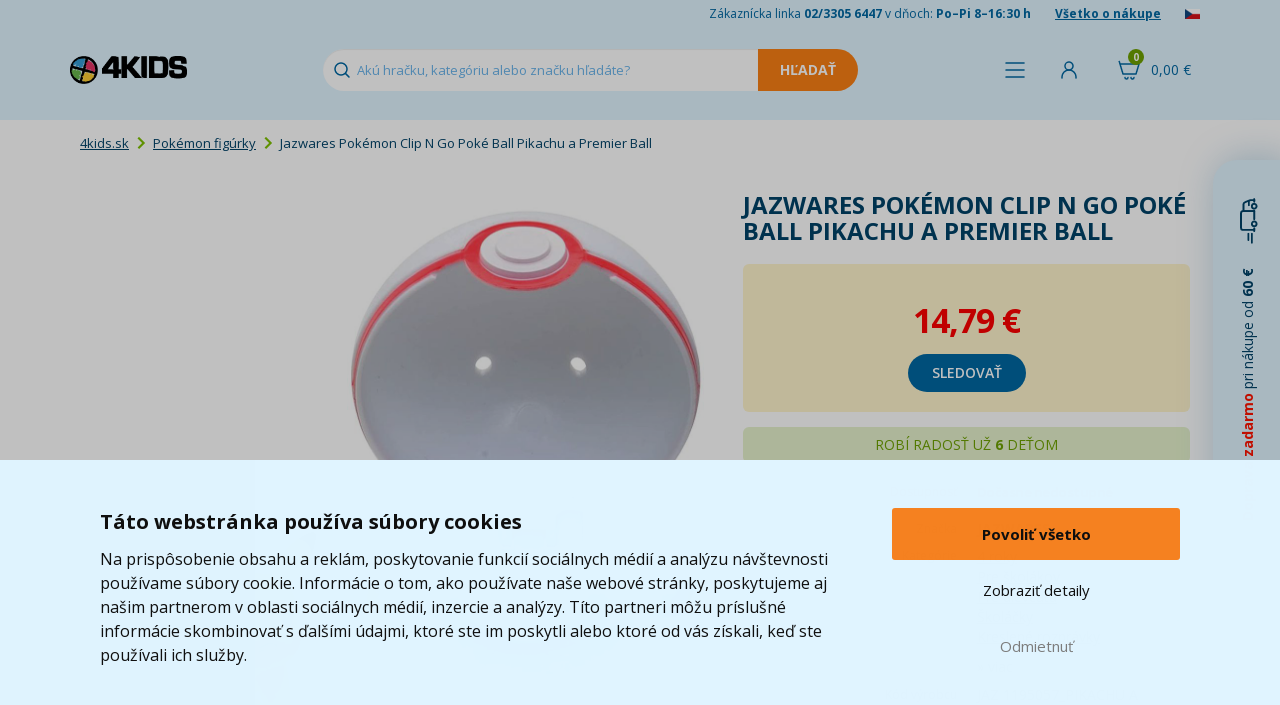

--- FILE ---
content_type: text/html; charset=UTF-8
request_url: https://www.4kids.sk/jazwares-pokemon-clip-n-go-poke-ball-pikachu-a-premier-ball
body_size: 13614
content:
<!DOCTYPE html>
<html lang="sk">
    <head>
        <script>
    var dataLayer = dataLayer || [];
                        dataLayer.push({"ecomm_pagetype":"product","ecomm_prodid":["N105986"],"ecomm_product_category_navigation":[12650,14618,"N105986"],"ecomm_product_segment":["P\u0159ed\u0161kol\u00e1k (3-5 let)","\u0160kol\u00e1k (6-11 let)","Unisex"],"ecomm_totalvalue":14.79,"productAvailability":"OutOfStock","productDeliveryPrice":3.7});
                function fireAddToCart(feedId) {
        dataLayer.push({'product_feed_id': feedId});
        dataLayer.push({'event': 'AddToCart'});
    }
</script>
<!-- Start Selltoro.com Pixel -->
<script>
    (function(w,a){
        var s = w[a];
        if (!s || !s.queue) {
            s = function(){ s.process ? s.process.apply(s, arguments) : (s.queue = s.queue || []).push(arguments); };
            s.queue = s.queue || [];
            w[a] = s;
        }
    })(window, 'selltoro');
</script>
<script>
    window.addEventListener('load', function () {
        (function(e,n,t,a,s,o,r){
            s = e[a];
            o = n.createElement(t);
            o.async = true;
            o.src = 'https://tracking.selltoro.com/selltoro-pixel.js';
            o.dataset.srv9 = "1";
            o.onload = function(){ try { selltoro('init','74c631d3e4a1eb248d9bed110da45616'); } catch(e) { console.warn('Selltoro init error', e); } };
            o.onerror = function(){ console.warn('Selltoro pixel nedostupný'); };
            (r = n.getElementsByTagName(t)[0]).parentNode.insertBefore(o, r);
        })(window, document, 'script', 'selltoro');
    });
</script>
<!-- End Selltoro.com Pixel -->        <meta http-equiv="content-type" content="text/html; charset=utf-8">
        <meta http-equiv="X-UA-Compatible" content="IE=edge">
                <title>Jazwares Pokémon Clip N Go Poké Ball Pikachu a Premier Ball | 4KIDS.sk ★</title>
        <meta name="keywords" content="Jazwares Pokémon Clip N Go Poké Ball Pikachu a Premier Ball">
        <meta name="description" content="Premier Ball ukrývajúci figurku Pokémona ponúka deťom zábavné okamihy a zároveň zlepšenie zručností Pokémonného trénera. Po uvolnení Pokéballu môžu deti sledova">
        <meta name="author" content="Famico s.r.o.">
        <meta name="robots" content="index, follow">
        <meta name="viewport" content="width=device-width, initial-scale=1">
        <meta name="format-detection" content="telephone=no">
        <meta name="google-site-verification" content="IZURQ5iUSBtQnde7abWJOULptez03oFs0wgwVRv02bM" />
        <link rel="canonical" href="https://www.4kids.sk/jazwares-pokemon-clip-n-go-poke-ball-pikachu-a-premier-ball" /><link rel="alternate" hreflang="sk-SK" href="https://www.4kids.sk/jazwares-pokemon-clip-n-go-poke-ball-pikachu-a-premier-ball" /><link rel="alternate" hreflang="cs-CZ" href="https://www.4kids.cz/jazwares-pokemon-clip-n-go-poke-ball-pikachu-a-premier-ball" /><link rel="alternate" hreflang="x-default" href="https://www.4kids.sk/jazwares-pokemon-clip-n-go-poke-ball-pikachu-a-premier-ball" />
<link rel="preconnect" href="https://fonts.googleapis.com">
        <link rel="preconnect" href="https://fonts.gstatic.com" crossorigin>
        <link href="https://fonts.googleapis.com/css2?family=Open+Sans:wght@400..800&display=swap" rel="stylesheet">
        <link rel="stylesheet" href="/build/desktop.1d687b45.css">
            <link rel="stylesheet" type="text/css" href="/js/plugins/lightbox/css/lightbox.min.css">
        <!-- Google Tag Manager -->
<script>(function(w,d,s,l,i){w[l]=w[l]||[];w[l].push({'gtm.start':
            new Date().getTime(),event:'gtm.js'});var f=d.getElementsByTagName(s)[0],
            j=d.createElement(s),dl=l!='dataLayer'?'&l='+l:'';j.async=true;j.src=
            'https://www.googletagmanager.com/gtm.js?id='+i+dl;f.parentNode.insertBefore(j,f);
    })(window,document,'script','dataLayer','GTM-TGQXDRV');</script>
<!-- End Google Tag Manager -->        <link rel="shortcut icon" href="/favicon.ico" type="image/x-icon">
        <link rel="apple-touch-icon" sizes="152x152" href="/apple-touch-icon.png">
        <link rel="icon" type="image/png" sizes="32x32" href="/favicon-32x32.png">
        <link rel="icon" type="image/png" sizes="16x16" href="/favicon-16x16.png">
        <link rel="manifest" href="/site.webmanifest">
        <link rel="mask-icon" href="/safari-pinned-tab.svg" color="#5bbad5">
        <link rel="preconnect" href="https://img.4kids.sk">
        <link rel="dns-prefetch" href="https://img.4kids.sk">
        <meta name="msapplication-TileColor" content="#da532c">
        <meta name="msapplication-TileImage" content="/ms-icon-144x144.png">
        <meta name="theme-color" content="#ffffff">
        <script src="https://ajax.googleapis.com/ajax/libs/jquery/1.12.2/jquery.min.js"></script>
        <script src="/js/plugins/jquery-ui/jquery-ui.min.js"></script>
        <script src="/build/runtime.188fa053.js" defer></script><script src="/build/components.ee1396b1.js" defer></script>
        <script src="/js/plugins/tipso/tipso.min.js"></script>
        <script type="text/javascript" src="/js/plugins/js-cookie/js.cookie.js"></script>
        <script src="/build/278.0bf41df2.js" defer></script><script src="/build/tooltip.7f481012.js" defer></script>
            </head>
    <body class="">
        <!-- Google Tag Manager (noscript) -->
<noscript><iframe src="https://www.googletagmanager.com/ns.html?id=GTM-TGQXDRV"
                  height="0" width="0" style="display:none;visibility:hidden"></iframe></noscript>
<!-- End Google Tag Manager (noscript) -->                <header class="main-header short">
            <div class="h-info">
                <div class="container">
                    <span class="hidden-xs">Zákaznícka linka <strong>02/3305 6447</strong> v dňoch: <strong>Po–Pi 8–16:30 h</strong></span>
                    <a href="/vse-o-nakupu">Všetko o nákupe</a>
                                            <a href="/prechod/export" rel="nofollow"><img src="/images/flag.png" alt="cs" loading="lazy" width="15" height="10"></a>
                                    </div>
            </div>
            <div class="h-content">
                <div class="containerh">
                    <div class="flex v-center">
                        <a id="logo" href="https://www.4kids.sk/">
                            <img class="logo" src="/build/img/4kids-clear.2d9121e0.png" alt="4Kids Logo" width="117" height="28" loading="lazy">
                        </a>
                        <div id="search">
                            <form action="/vyhledavani" method="GET" autocomplete="off">
                                <input id="search-input" autocomplete="off" type="text" class="form-control" name="search" value="" placeholder="Akú hračku, kategóriu alebo značku hľadáte?" data-autocomplete="/autocomplete">
                                <input type="submit" class="search-btn btn-warning" value="Hľadať" disabled="disabled">
                            </form>
                            <div class="reset cursor-hover"></div>
                        </div>
                    </div>
                    <div class="flex">
                        <span class="h-menu h-icon link" id="menu-show-btn">
                            <span class="name">Menu</span>
                        </span>                                                                            <span class="link h-login h-icon" data-toggle="modal" data-target="#modal-login">
                                <span class="name">Prihlásiť</span>
                            </span>
                                                <div id="cart-hover">
                            <a href="/kosik" rel="nofollow" class="h-icon h-cart">
                                <span class="cart-total">0,00 &euro;</span>
                                <span class="quantity">0</span>
                            </a>
                            <div class="content" id="full-cart-content">
                                <div class="modal-cart-list">
    <div class="title weight-700">
        Váš košík    </div>
            <div class="text-center no-product">
            V košíku nemáte žiadny produkt        </div>
    </div>                            </div>
                        </div>
                    </div>
                </div>
            </div>
                    </header>
        <div id="menu" class="collapse" data-url="/menu/hlavni">
    <div class="container">
        <div class="flex h-center" id="menu-primary">
            <div id="menu-toys" class="m-btn">
                <a href="/hracky-a-hry" class="menu-btn">Kategórie hračiek</a>
            </div>
            <div id="menu-whom" class="m-btn">
                <a href="/hracky-podle-veku-a-pohlavi" class="menu-btn">Pre koho</a>
            </div>
            <div id="menu-roles" class="m-btn">
                <a href="/hrajeme-si-na" class="menu-btn">Hráme sa na...</a>
            </div>
            <div id="menu-brands" class="m-btn m-logo">
                <a href="/znacky" class="menu-btn">Značky</a>
            </div>
            <div id="menu-licences" class="m-btn m-logo">
                <a href="/z-filmu-a-tv" class="menu-btn">Z filmu, hier a TV</a>
            </div>
            <div id="menu-discounts" class="m-btn m-discount">
                <a href="/levne-hracky" class="menu-btn">Akcie a zľavy</a>
            </div>
        </div>
        <div class="flex h-center" id="menu-secondary">
            <a href="/kojenecke-zbozi" class="menu-btn-secondary">Dojčenský tovar</a>
            <a href="/skolni-potreby" class="menu-btn-secondary">Školské potreby</a>
            <a href="/detsky-pokoj" class="menu-btn-secondary">Detská izba</a>
            <a href="/knihy" class="menu-btn-secondary">Knihy</a>
            <a href="/detska-party" class="menu-btn-secondary">Oslavy a párty</a>
            <a href="/odevy-a-kosmetika" class="menu-btn-secondary">Odevy a kozmetika</a>
        </div>
    </div>
</div>                <div class="container main-content-box">
                <div class="row">
    <div class="col-xs-12">
        <ol class="breadcrumb">
            <li><a href="https://www.4kids.sk/">4kids.sk</a></li>
                                <li><a href="/pokemon-figurky">Pokémon figúrky</a></li>
                    <li>Jazwares Pokémon Clip N Go Poké Ball Pikachu a Premier Ball</li>
                    </ol>
        <script type="application/ld+json">{"@context":"https://schema.org","@type":"BreadcrumbList","itemListElement":[{"@type":"ListItem","position":1,"item":{"@id":"https://www.4kids.sk/pokemon-figurky","name":"Pokémon figúrky"}}]}</script>    </div>
</div>                    
        <div class="product-detail">
            <div class="col-xs-12 col-md-7">
                <div class="img-detail relative text-center">
                                                                                                        <a href="https://img.4kids.sk/Images/4kids/jazwares-pokemon-clip-n-go-poke-ball-pikachu-a-premier-ball/327587/1bba88a738cff176b3f773be0dc608-large-nw.jpg" data-lightbox="product" data-title="<a href='https://img.4kids.sk/Images/4kids/jazwares-pokemon-clip-n-go-poke-ball-pikachu-a-premier-ball/327587/1bba88a738cff176b3f773be0dc608-large-nw.jpg' target='_blank'>Zobraziť v plnej veľkosti</a>">
                            <img src="https://img.4kids.sk/Images/4kids/jazwares-pokemon-clip-n-go-poke-ball-pikachu-a-premier-ball/327587/1bba88a738cff176b3f773be0dc608-large-nw.jpg" alt="Jazwares Pokémon Clip N Go Poké Ball Pikachu a Premier Ball" title="Jazwares Pokémon Clip N Go Poké Ball Pikachu a Premier Ball">
                        </a>
                                                                <div class="product-labels lang-sk">
                            </div>                                                        </div>
                <div class="product-gallery">
                                                            
                                                                    
                                                    <a href="https://img.4kids.sk/Images/4kids/jazwares-pokemon-clip-n-go-poke-ball-pikachu-a-premier-ball/327586/7ff1d9b8d4885f08fedad0803941a1-large-nw.jpg" data-lightbox="product" data-title="<a href='https://img.4kids.sk/Images/4kids/jazwares-pokemon-clip-n-go-poke-ball-pikachu-a-premier-ball/327586/7ff1d9b8d4885f08fedad0803941a1-large-nw.jpg' target='_blank'>Zobraziť v plnej veľkosti</a>" class="">
                                                                    <img src="https://img.4kids.sk/Images/4kids/jazwares-pokemon-clip-n-go-poke-ball-pikachu-a-premier-ball/327586/9a262a682521233f91463f93a3abe5-list.jpg" alt="Jazwares Pokémon Clip N Go Poké Ball Pikachu a Premier Ball 2" title="Jazwares Pokémon Clip N Go Poké Ball Pikachu a Premier Ball 2" class="">
                                                                                            </a>
                                                    <a href="https://img.4kids.sk/Images/4kids/jazwares-pokemon-clip-n-go-poke-ball-pikachu-a-premier-ball/327589/febed36a71c91fbd0daf3381fa1f6a-large-nw.jpg" data-lightbox="product" data-title="<a href='https://img.4kids.sk/Images/4kids/jazwares-pokemon-clip-n-go-poke-ball-pikachu-a-premier-ball/327589/febed36a71c91fbd0daf3381fa1f6a-large-nw.jpg' target='_blank'>Zobraziť v plnej veľkosti</a>" class="">
                                                                    <img src="https://img.4kids.sk/Images/4kids/jazwares-pokemon-clip-n-go-poke-ball-pikachu-a-premier-ball/327589/c40632257af441f572eafb5302fac3-list.jpg" alt="Jazwares Pokémon Clip N Go Poké Ball Pikachu a Premier Ball 3" title="Jazwares Pokémon Clip N Go Poké Ball Pikachu a Premier Ball 3" class="">
                                                                                            </a>
                                                    <a href="https://img.4kids.sk/Images/4kids/jazwares-pokemon-clip-n-go-poke-ball-pikachu-a-premier-ball/327590/2ad1a30cddc1ebffdaf35153968ba2-large-nw.jpg" data-lightbox="product" data-title="<a href='https://img.4kids.sk/Images/4kids/jazwares-pokemon-clip-n-go-poke-ball-pikachu-a-premier-ball/327590/2ad1a30cddc1ebffdaf35153968ba2-large-nw.jpg' target='_blank'>Zobraziť v plnej veľkosti</a>" class="">
                                                                    <img src="https://img.4kids.sk/Images/4kids/jazwares-pokemon-clip-n-go-poke-ball-pikachu-a-premier-ball/327590/5ea8d4ae856ded7e1583d41bbfca8c-list.jpg" alt="Jazwares Pokémon Clip N Go Poké Ball Pikachu a Premier Ball 4" title="Jazwares Pokémon Clip N Go Poké Ball Pikachu a Premier Ball 4" class="">
                                                                                            </a>
                                                    <a href="https://img.4kids.sk/Images/4kids/jazwares-pokemon-clip-n-go-poke-ball-pikachu-a-premier-ball/327592/089dbe740ff706a72a77fdd4d3ecac-large-nw.jpg" data-lightbox="product" data-title="<a href='https://img.4kids.sk/Images/4kids/jazwares-pokemon-clip-n-go-poke-ball-pikachu-a-premier-ball/327592/089dbe740ff706a72a77fdd4d3ecac-large-nw.jpg' target='_blank'>Zobraziť v plnej veľkosti</a>" class="">
                                                                    <img src="https://img.4kids.sk/Images/4kids/jazwares-pokemon-clip-n-go-poke-ball-pikachu-a-premier-ball/327592/48e81918988cbea482d080be751008-list.jpg" alt="Jazwares Pokémon Clip N Go Poké Ball Pikachu a Premier Ball 5" title="Jazwares Pokémon Clip N Go Poké Ball Pikachu a Premier Ball 5" class="hidden-sm hidden-md">
                                                                                                    <div class="hidden-lg more">+1&nbsp;dalších</div>
                                                            </a>
                                                            </div>
                <script type="application/ld+json">{"@context":"https://schema.org/","@type":"Product","name":"Jazwares Pokémon Clip N Go Poké Ball Pikachu a Premier Ball","image":[{"@type":"ImageObject","url":"https://img.4kids.sk/Images/4kids/jazwares-pokemon-clip-n-go-poke-ball-pikachu-a-premier-ball/327587/1bba88a738cff176b3f773be0dc608-large-nw.jpg","name":"Jazwares Pokémon Clip N Go Poké Ball Pikachu a Premier Ball - Hlavný obrázok"},{"@type":"ImageObject","url":"https://img.4kids.sk/Images/4kids/jazwares-pokemon-clip-n-go-poke-ball-pikachu-a-premier-ball/327586/7ff1d9b8d4885f08fedad0803941a1-large-nw.jpg","name":"Jazwares Pokémon Clip N Go Poké Ball Pikachu a Premier Ball - Obrázok 1"},{"@type":"ImageObject","url":"https://img.4kids.sk/Images/4kids/jazwares-pokemon-clip-n-go-poke-ball-pikachu-a-premier-ball/327589/febed36a71c91fbd0daf3381fa1f6a-large-nw.jpg","name":"Jazwares Pokémon Clip N Go Poké Ball Pikachu a Premier Ball - Obrázok 2"},{"@type":"ImageObject","url":"https://img.4kids.sk/Images/4kids/jazwares-pokemon-clip-n-go-poke-ball-pikachu-a-premier-ball/327590/2ad1a30cddc1ebffdaf35153968ba2-large-nw.jpg","name":"Jazwares Pokémon Clip N Go Poké Ball Pikachu a Premier Ball - Obrázok 3"},{"@type":"ImageObject","url":"https://img.4kids.sk/Images/4kids/jazwares-pokemon-clip-n-go-poke-ball-pikachu-a-premier-ball/327592/089dbe740ff706a72a77fdd4d3ecac-large-nw.jpg","name":"Jazwares Pokémon Clip N Go Poké Ball Pikachu a Premier Ball - Obrázok 4"}],"mpn":"JAZ 1195057_Pikachu a Premier Ball","brand":{"@type":"Brand","name":"Jazwares"},"offers":{"@type":"Offer","url":"https://www.4kids.sk/jazwares-pokemon-clip-n-go-poke-ball-pikachu-a-premier-ball","priceCurrency":"EUR","price":14.79,"availability":"https://schema.org/OutOfStock","itemCondition":"https://schema.org/NewCondition"}}</script>
            </div>
            <div class="col-xs-12 col-md-5">
                <h1>Jazwares Pokémon Clip N Go Poké Ball Pikachu a Premier Ball</h1>
                                <form>
                    <div class="row price-box relative">
                                                    <div class="col-xs-6 col-md-12 col-lg-6 text-right">
                                <p class="price-action">
                                                                    </p>
                                <p class="price">14,79 &euro;</p>
                            </div>
                                                        <div class="col-xs-12 text-center">
                                                                    <a href="/pohlidat" class="link-watchdog btn btn-dark-blue">sledovať</a>
                                                            </div>
                                            </div>
                                            <div class="row info sold-amount-box text-center">
                                                            <div class="col-xs-12 text-14">ROBÍ RADOSŤ UŽ <span class="nowrap"><strong>6</strong> DEŤOM</span></div>
                                                    </div>
                                                            <div class="row text-red">
                        <div class="col-xs-6 text-right text-12">Dostupnosť</div>
                        <div class="col-xs-6">
                            <p>
                                                            <span class="no-sale text-nowrap"><strong>Dočasne nedostupné</strong></span>
                                                        </p>
                        </div>
                    </div>
                    

                                                                <div class="row info">
                            <div class="col-xs-6 text-right text-12">Značka</div>
                            <div class="col-xs-6 text-uppercase"><a href="/jazwares"><strong>Jazwares</strong></a></div>
                        </div>
                    
                                                                <div class="row category">
                            <div class="col-xs-6 text-right text-12">Kategórie</div>
                                                        <div class="col-xs-6" data-max-categories="5">
                                                                    <div data-order="1" class="menu-category">
                                        <a href="/hracky-pro-deti-od-4-let">
                                            4 roky
                                        </a>
                                    </div>
                                                                    <div data-order="2" class="menu-category">
                                        <a href="/hracky-pro-skolaky">
                                            Pre školákov
                                        </a>
                                    </div>
                                                                    <div data-order="3" class="menu-category">
                                        <a href="/hracky-pro-holky">
                                            Pre dievčatá
                                        </a>
                                    </div>
                                                                    <div data-order="4" class="menu-category">
                                        <a href="/hracky-pro-holky-od-6-let">
                                            Školáčky
                                        </a>
                                    </div>
                                                                    <div data-order="5" class="menu-category">
                                        <a href="/figurky-a-postavicky-z-pohadek">
                                            Kreslené rozprávky
                                        </a>
                                    </div>
                                                                    <div data-order="6" class="menu-category hidden">
                                        <a href="/figurky-a-zviratka">
                                            Figúrky a zvieratká
                                        </a>
                                    </div>
                                                                    <div data-order="7" class="menu-category hidden">
                                        <a href="/hracky-pro-predskolni-deti">
                                            Pre predškolákov
                                        </a>
                                    </div>
                                                                    <div data-order="8" class="menu-category hidden">
                                        <a href="/hracky-pro-deti-5-let">
                                            5 rokov
                                        </a>
                                    </div>
                                                                    <div data-order="9" class="menu-category hidden">
                                        <a href="/hracky-pro-deti-7-let">
                                            7 rokov
                                        </a>
                                    </div>
                                
                                                                    <div class="mt-10">
                                        &raquo; <span id="toggle-category">viac</span>
                                    </div>
                                                            </div>
                        </div>
                    
                    <div class="row info">
                        <div class="col-xs-6 text-right text-12">Kód výrobcu</div>
                        <div class="col-xs-6 text-uppercase">JAZ 1195057_Pikachu a Premier Ball</div>
                    </div>
                    <p class="return-product text-center">
                        <img src="/build/img/return.eac0cdff.png" alt="vrácení zboží" height="20">&nbsp;&nbsp;100 dní na vrátenie tovaru                    </p>
                                                                                                <p>
                                <a href="/pokemon-figurky/pokemon-licence" class="btn-dark-blue text-center licence-link">Ďalšie Pokémon figúrky Pokémon licencia</a>
                            </p>
                                                            </form>
            </div>
            <div class="clearfix"></div>

                                    <div>
                <ul id="main-nav" class="list-inline">
                    <li class="active"><a href="#tab-description" rel="nofollow">Popis a parametre</a></li>
                                                            <li><a href="#tab-related" rel="nofollow">Súvisiace produkty</a></li>                    <li><a href="#tab-question-title" rel="nofollow">Otázka</a></li>
                    <li class="icon"><a href="#send-link" class="send-link" rel="nofollow" title="Poslať odkaz"><img src="/build/img/mail.299c63d9.svg" alt="Poslať odkaz"></a></li>
                    <li class="icon"><a href="https://www.facebook.com/4Kids.cz/" target="_blank" title="Facebook"><img src="/build/img/facebook.b4dd51f3.png" alt="Facebook"></a></li>
                </ul>
                <div class="row item bottom-10" id="tab-description">
                    <div class="col-sm-12 col-lg-7">
                        <p><strong>Premier Ball</strong> ukr&yacute;vaj&uacute;ci figurku Pok&eacute;mona pon&uacute;ka deťom z&aacute;bavn&eacute; okamihy a z&aacute;roveň zlep&scaron;enie zručnost&iacute; Pok&eacute;monn&eacute;ho tr&eacute;nera. Po uvolnen&iacute; Pok&eacute;ballu m&ocirc;žu deti sledovať, ako sa k nim vr&aacute;tia aj s Pok&eacute;monom.</p>

<p><strong>Obsah balenia: </strong></p>

<ul>
	<li>Pok&eacute;ball, figurka Pok&eacute;mona</li>
</ul>

<p><strong>K&uacute;pte deťom Pok&eacute; Ball s figurkou!</strong></p>

<p><strong>Vhodn&eacute;</strong> pre deti <strong>od 6 rokov</strong><br />
Materi&aacute;l: plast</p>

                    </div>
                    <div class="col-sm-12 col-lg-5 parameter-table">
                        
<table>
                
                                        <tr>
                            
                                    
                                                    
    
            <td class="parameter-label">Vhodné</td>
        <td class="parameter-text">od                                                                                         4 rokov
</td>
    
                </tr>
                                                            <tr>
                <td class="parameter-label">Šírka balenie</td>
                <td class="parameter-text">6.35  cm</td>
            </tr>
                                <tr>
                <td class="parameter-label">Výška balenie</td>
                <td class="parameter-text">20.32  cm</td>
            </tr>
                                <tr>
                <td class="parameter-label">Dĺžka balenie</td>
                <td class="parameter-text">25.40  cm</td>
            </tr>
                                <tr>
                <td class="parameter-label">Váha balenie</td>
                <td class="parameter-text">0.23  kg</td>
            </tr>
                                                                                                                        <tr>
        <td class="parameter-label">Vek</td>
        <td class="parameter-text">Predškolák (3-5 rokov), Školák (6-11 let)</td>
    </tr>

                                                                                                                                            <tr>
        <td class="parameter-label">Pohlavie</td>
        <td class="parameter-text">Unisex</td>
    </tr>

                            
                                <tr>
                <td class="parameter-label">záruka</td>
                <td class="parameter-text">2 roky</td>
            </tr>
            </table>                    </div>
                </div>
                                            </div>
        </div>

                    <h2 id="tab-related">Súvisiace produkty</h2>
            
    
<div id="products-list" class="products-list">
                                                                                                                                                    <div class="product-item col-xs-4 col-md-3 col-lg-2">
                    <a href="/jazwares-pokemon-clip-n-go-poke-ball-totodile-a-dive-ball" class="image-link">
                                                    <img src="https://img.4kids.sk/Images/4kids/jazwares-pokemon-clip-n-go-poke-ball-totodile-a-dive-ball/339485/3cc94db2c6f57a7fa51ec23fb6ffb3-list.jpg" alt="Jazwares Pokémon Clip N Go Poké Ball Totodile a Dive Ball" loading="lazy" width="200" height="200">
                                            </a>
                    <div class="product-info">
                        <h3><a href="/jazwares-pokemon-clip-n-go-poke-ball-totodile-a-dive-ball">Jazwares Pokémon Clip N Go Poké Ball Totodile a Dive Ball</a></h3>
                                                <div class="prices">
                            <p class="old-price">
                                                            </p>
                            <p class="price">15,21 &euro;</p>
                            <div class="in-stock">
                                <strong>SKLADOM</strong>
                                                                    <div>
                                                                                                                            <span class="delivery-info link" data-size="1">    <span class="underline">
                            Môžete mať už 20.1.
                    </span></span>
                                                                            </div>
                                                            </div>
                        </div>
                                                    <div class="to-cart">
                                <button type="button" class="list-insert-cart btn btn-primary" data-feed-id="N107784" data-id="107784" data-url="/kosik/pridat">Do košíka</button>
                            </div>
                                                <div class="clearfix"></div>
                    </div>
                                        <div class="product-labels lang-sk">
                            </div>                                    </div>
                                                                                                                                                                                                                                                                                                                                                                                                                                                                                                                                                                                                                                                                                                                                                                                                                                                                                                                                                                                                                                                                                                                                                                                                                                                                                                                                                                                                                                                                                                                                                                                                                                                                                                                                                                                                                                                                                                                                                                                                                                                                                                                                                                                                                                                                                                                                                                                                                                                                                                                                                                                                                                                                                                                                                                                                                                                                                                                                                                                                                                                                                                                                                                                                                                </div>
<div class="product-list-line container-fluid"><hr></div>        
                <h2 class="size-18" id="tab-question-title">Dotaz k produktu</h2>
        <div id="tab-question" data-url="/poslat-dotaz" data-id="105986" class="form-blue-box relative">
            
<form name="question" method="post">
        <div class="col-xs-6 col-xs-offset-3">
        <ul class="list-unstyled form-errors">
                    </ul>
    </div>

         <div class="form-item">
        <div class="col-xs-6 col-xs-offset-3">
            <div class="form-group">
                <label for="question_from" class="required">Email pre odpoveď *</label>
                                                <input type="text" id="question_from" name="question[from]" required="required" class="form-control" />
            </div>
        </div>
    </div>

         <div class="form-item">
        <div class="col-xs-6 col-xs-offset-3">
            <div class="form-group">
                <label for="question_name">Meno</label>
                                                <input type="text" id="question_name" name="question[name]" class="form-control" />
            </div>
        </div>
    </div>

         <div class="form-item">
        <div class="col-xs-6 col-xs-offset-3">
            <div class="form-group">
                <label for="question_message" class="required">Otázka *</label>
                                                <textarea id="question_message" name="question[message]" required="required" class="form-control"></textarea>
            </div>
        </div>
    </div>

                 <div class="form-item">
        <div class="col-xs-6 col-xs-offset-3">
            <div class="form-group">
                <label for="question_captcha" class="required">Ověření *</label>
                                                <div class="g-recaptcha" data-sitekey="6Lc_mhIUAAAAAMLA2sKZ6wuOTu8crEDWAb1uibo_"></div>
            </div>
        </div>
    </div>

        <div class="clearfix"></div>
    <div class="text-center">
        <button type="submit" class="btn btn-dark-blue">Odoslať otázku</button>
    </div>
<input type="hidden" id="question_product" name="question[product]" value="105986" /><input type="hidden" id="question__token" name="question[_token]" value="b29a0001dae52e.jUg42f-UPoipESqwAbb16lCRtu7Zkl_pV11j3JdrMSA.unxJqLz8Bu72Qm31VN67shnn9buPommADyobttgtA3e1BlOJyeBN-u55Yw" /></form>        </div>

                <div class="modal fade" id="modal-send-link" tabindex="-1" role="dialog" aria-labelledby="modal-default-label" data-backdrop="static" data-url="/poslat-odkaz" data-id="105986" data-interface="desktop">
            <div class="modal-dialog" role="document">
                <div class="modal-content">
                    <div class="modal-header">
                        <button type="button" class="close" data-dismiss="modal" aria-label="Close" title="Zavřít"><span aria-hidden="true"></span></button>
                        <h4 class="modal-title" id="modal-default-label">Poslať odkaz kamarátovi</h4>
                    </div>
                    <div class="modal-body"></div>
                </div>
            </div>
        </div>

                        <div class="modal fade" id="modal-watchdog" tabindex="-1" role="dialog" aria-labelledby="modal-default-label" data-backdrop="static" data-url="/pohlidat" data-id="105986">
            <div class="modal-dialog" role="document">
                <div class="modal-content">
                    <div class="modal-header">
                        <button type="button" class="close" data-dismiss="modal" aria-label="Close" title="Zavřít"><span aria-hidden="true"></span></button>
                        <h4 class="modal-title" id="modal-default-label">Sledovať produkt Jazwares Pokémon Clip N Go Poké Ball Pikachu a Premier Ball</h4>
                    </div>
                    <div class="modal-body"></div>
                    <div class="loading collapse"></div>
                </div>
            </div>
        </div>
                    </div>
        <footer>
            <div class="bg-light-blue">
                <div class="container">
                    <div class="row f-benefits text-center">
                        <div class="col-xs-4 no-border">
                            <p><img src="/build/img/pobocka.6c4ba856.svg" alt="Pobočka" loading="lazy" width="192" height="103"></p>
                            <p><strong>Osobný odber na&nbsp;8 483 výdajných miestach po&nbsp;celom&nbsp;Slovensku</strong></p>
                            <p class="hidden-xs hidden-sm">Záleží nám na&nbsp;tom, aby sa vám u&nbsp;nás nakupovalo čo najlepšie. Preto si teraz môžete svoj balík prevziať na&nbsp;jednej z&nbsp;8483 pobočiek blízko vášho domova.</p>
                        </div>
                        <div class="col-xs-4">
                            <p>
                                <span class="percent">95</span>
                                <img src="/build/img/doporuceno-zakazniky.19e739bb.svg" alt="doporučené" loading="lazy" width="192" height="105">
                            </p>
                            <p><strong>95% zákazníkov<br>nás doporučuje</strong></p>
                            <p class="hidden-xs hidden-sm">Rozumieme svojim zákazníkom a&nbsp;ich&nbsp;potrebám. Overené Heurekou.<br><br></p>
                        </div>
                        <div class="col-xs-4">
                            <p class="fast-delivery-image-wrapper">
                                <span class="days">2,6</span>
                                <img src="/build/img/fast-delivery.656b6fe8.svg" alt="Dodávka" loading="lazy" width="192" height="105">
                            </p>
                            <p><strong>    Priemere dodávame za        <br>
    &nbsp;2,6
            dni
    </strong></p>
                            <p class="hidden-xs hidden-sm">Robíme maximum preto, aby ste dostali svoju objednávku včas. Naša expedície je jedna z najrýchlejších na trhu.<br><br></p>
                        </div>
                    </div>
                </div>
            </div>
            <div class="footer-transition2">
                <div class="container">
                    <img src="/build/img/doprava-4kids-50.4da6b0cd.png" alt="Doprava 4Kids" class="t t1" width="131" height="50" loading="lazy">
                    <img src="/build/img/doprava-4kids.adbe5020.png" alt="Doprava 4Kids" class="t t2" width="209" height="80" loading="lazy">
                    <img src="/build/img/doprava-4kids-60.5f52e847.png" alt="Doprava 4Kids" class="t t3" width="157" height="60" loading="lazy">
                                            <p class="free-transport col-xs-10 col-xs-offset-2">
                            <a href="/doprava" class="text-uppercase">Doprava zadarmo*</a> pri&nbsp;nákupe od 60 &euro;<br>* platí pre vybraných dopravcov                        </p>
                                        </div>
                </div>
            </div>
            <div id="footer-menu">
                <div class="container">
                    <div class="row">
                        <div class="col-xs-12 col-md-8">
                            <div class="row">
                                <ul class="col-xs-4 list-unstyled">
                                    <li><h2>Zákaznícky servis</h2></li>
                                    <li><a href="/kontakt-4kids" class="imp">Kontakty</a></li>
                                    <li><a href="/reklamace">Reklamácia</a></li>
                                    <li><a href="/odstoupeni-od-smlouvy">Vrátenie tovaru</a></li>
                                    <li><a href="/obchodni-podminky">Obchodné podmienky</a></li>
                                    <li><a href="/zpracovani-osobnich-udaju-marketing">Spracovanie osobných údajov</a></li>
                                </ul>
                                <ul class="col-xs-4 list-unstyled">
                                    <li><h2>Užitočné informácie</h2></li>
                                    <li><a href="/doprava" class="imp">Doprava</a></li>
                                    <li><a href="/znacky">Značky</a></li>
                                    <li><a href="/nove-produkty">Novinky</a></li>
                                    <li><a href="/oceneni-a-hodnoceni-zakazniku" class="text-nowrap">Ocenenie a hodnotenie zákazníkov</a></li>
                                </ul>
                                <ul class="col-xs-4 list-unstyled">
                                    <li><h2>Ponuka</h2></li>
                                    <li><a href="/lego">LEGO®</a></li>
                                    <li><a href="/hracky-a-hry">Hračky a hry</a></li>
                                    <li><a href="/kojenecke-zbozi">Dojčenský tovar</a></li>
                                    <li><a href="/skolni-potreby">Školské potreby</a></li>
                                    <li><a href="/detsky-pokoj">Detská izba</a></li>
                                    <li><a href="/knihy">Knihy</a></li>
                                    <li><a href="/odevy-a-kosmetika">Odevy a kozmetika</a></li>
                                </ul>
                                <div class="col-xs-8 payments">
                                    <strong>Platobné metódy:</strong> <span class="blue link">Dobierka</span>, <span class="blue link">Bankový prevod</span>, <span class="blue link">GoPay - platba online</span>, <span class="blue link">Twisto Pay</span><br><br>
                                    <a href="/jazwares-pokemon-clip-n-go-poke-ball-pikachu-a-premier-ball?web_interface=mobile" rel="nofollow">Zobraziť mobilnú verziu</a>
                                </div>
                            </div>
                        </div>
                        <div class="hidden-xs hidden-sm col-md-3 info text-right">
                            <a id="footer-logo" href="https://www.4kids.sk/"><img src="/build/img/4kids-invert-sk.2a5e9f0b.png" alt="4KIDS Logo" loading="lazy" width="233" height="70"></a>
                            <p>Zákaznícka linka <span class="green text-18"><strong>02/3305 6447</strong></span>, <span class="text-nowrap">Po–Pi&nbsp;8–16:30&nbsp;h</span></p>
                            <p>Email pre zákazníkov <a href="mailto:info@4kids.sk" class="green">info@4kids.sk</a></p>
                            <p><a href="https://www.facebook.com/4Kids.cz/" target="_blank" class="green" rel="nofollow">Facebook 4kids</a></p>
                        </div>
                    </div>

                    <div class="row hidden-md hidden-lg info smaller">
                        <div class="col-xs-7 border">
                            <p>Zákaznícka linka <span class="green text-18"><strong>02/3305 6447</strong></span>, <span class="text-nowrap">Po–Pi&nbsp;8–16:30&nbsp;h</span></p>
                            <p>Email pre zákazníkov <a href="mailto:info@4kids.sk" class="green">info@4kids.sk</a></p>
                            <p><a href="https://www.facebook.com/4Kids.cz/" target="_blank" class="green" rel="nofollow">Facebook 4kids</a></p>
                        </div>
                        <div class="col-xs-4 col-xs-offset-1">
                            <a href="https://www.4kids.sk/"><img src="/build/img/4kids-invert-sk.2a5e9f0b.png" class="logo" alt="4KIDS Logo" loading="lazy" width="240" height="72"></a>
                        </div>
                    </div>
                </div>
            </div>
            <div class="container-fluid">
                <ul id="awards" class="list-unstyled list-inline text-center">
                    <li><img src="/build/img/award/heureka-cena-kvality-2024.d95365f7.png" alt="Heureka - VÍŤAZ v ceně kvality" loading="lazy" width="209" height="91"></li>
                    <li><img src="/build/img/award/heureka.eab949e9.jpg" alt="Heureka - ověřeno zákazníky" loading="lazy" width="110" height="110"></li>
                    <li><img src="/build/img/award/apek.61ab8866.jpg" alt="APEK" loading="lazy" width="100" height="110"></li>
                    <li><img src="/build/img/award/ceska-kvalita.beba929a.jpg" alt="Česká kvalita - Certifikovaný obchod" loading="lazy" width="136" height="110"></li>
                    <li><img src="/build/img/award/ecommerce-europe-trustmark.20460999.png" alt="Ecommerce Europe Trustmark" loading="lazy" width="136" height="110"></li>
                </ul>
                <p id="copyright" class="text-center">
                    <strong>&copy; 2005 - 2026 Copyright 4kids.sk</strong> <span class="hidden-xs hidden-sm">|</span><br class="hidden-md hidden-lg">
                    LEGO, logo LEGO a&nbsp;minifigúrka sú ochrannými známkami spoločnosti LEGO Group. &copy; 2024 The LEGO Group.
                </p>
                <p class="text-center text-10">Tieto internetové stránky používajú súbory cookie. Viac informácií <a href="/obchodni-podminky">tu</a>.</p>
            </div>
        </footer>
                    <div id="widget-shipping-bar" class="text-center cursor-hover">
                <span class="text-red"><strong>Doprava zadarmo</strong></span> pri nákupe od <strong>60 &euro;</strong> &nbsp;&nbsp;&nbsp;&nbsp;&nbsp;<img src="/build/img/shipping.e35abe63.svg" width="46" height="18" alt="Doprava" loading="lazy">
            </div>
            <div id="widget-shipping-content">
                <div class="car">
                    <img src="/build/img/doprava-4kids-left.c9ea0a07.png" alt="Doprava 4Kids" loading="lazy" width="298" height="114">
                </div>
                <div class="text text-center">
                    <p><strong>Doprava zadarmo</strong> pri nákupe od <strong>60 &euro;*</strong></p>
                                                                <p>Hračky môžete mať už <span class="text-green"><strong>    20.1.</strong></span></p>
                                        <p class="text-14">* platí pre vybraných dopravcov</p>
                </div>
                <div class="close cursor-hover" title="Zavrieť"></div>
            </div>
                <div id="modal-login" class="modal fade" tabindex="-1" role="dialog" data-backdrop="static">
    <div class="modal-dialog">
        <div class="modal-content">
            <div class="modal-header">
                <button type="button" class="close" data-dismiss="modal" aria-label="Close"></button>
                <h4 class="modal-title">Prihláste <span class="light">sa do 4kids.sk</span></h4>
            </div>
            <div class="modal-body">
                <div class="col-xs-6 text-center border">
                                        <br>
                    <br>
                    <p> </p>
                    <p> </p>
                    <form id="modal-login-form" class="text-left" action="/prihlasit">
                        <div class="col-xs-10 col-xs-offset-1">
                            <div class="form-group">
                                <label for="modal-login-email">E-mail</label>
                                <input type="text" name="email" class="form-control" id="modal-login-email" autocomplete="email">
                            </div>
                        </div>
                        <div class="col-xs-10 col-xs-offset-1">
                            <div class="form-group">
                                <label for="modal-login-password">Heslo</label>
                                <a href="/obnova-hesla" class="pull-right" tabindex="-1">Zabudli ste heslo?</a>
                                <input type="password" name="password" class="form-control" id="modal-login-password" autocomplete="current-password">
                            </div>
                        </div>
                        <div class="clearfix text-center">
                            <input type="submit" class="btn btn-style btn-primary btn-bold" value="Prihlásiť">
                        </div>
                    </form>
                </div>
                <div class="col-xs-6 text-center">
                    <p class="account text-16"><strong>Nemáte ešte účet na 4kids.sk?</strong></p>
                    <a href="/registrace" class="btn-style btn btn-primary btn-bold">Registrovať</a>
                    <p class="info">Získajte <strong>exkluzívne ponuky a zľavy</strong>, sledujte <strong>stav objednávok</strong> a uľahčite si prácu s vyplňovaním osobných údajov</p>
                </div>
                <div class="clearfix"></div>
            </div>
        </div>
    </div>
</div>

<div class="modal fade" id="modal-default" tabindex="-1" role="dialog" aria-labelledby="modal-default-label" data-backdrop="static">
    <div class="modal-dialog" role="document">
        <div class="modal-content">
            <div class="modal-header">
                <button type="button" class="close" data-dismiss="modal" aria-label="Close" title="Zavrieť"><span aria-hidden="true"></span></button>
                <h4 class="modal-title"></h4>
            </div>
            <div class="modal-body"></div>
            <div class="modal-footer">
                <button type="button" class="btn btn-primary" data-dismiss="modal">Rozumiem</button>
            </div>
        </div>
    </div>
</div>

    <div class="modal fade" id="modal-delivery" tabindex="-1" role="dialog" aria-labelledby="modal-delivery-label">
        <div class="modal-dialog" role="document">
            <div class="modal-content">
                <div class="modal-header">
                    <button type="button" class="close" data-dismiss="modal" aria-label="Close" title="Zavrieť"></button>
                    <h4 class="modal-title" id="modal-default-label">Kedy dostanem tovar?</h4>
                </div>
                <div class="modal-body">
                    

                                    
                                                                                                                                                                                                                                                                                                                                                                                                                                                                                                                                                                                                                                
        <div id="delivery-size-1" class="delivery-box">
                            <h4><span class="underline">Doručenie na Slovensko:</span></h4>
                <div class="row"><div class="col-xs-9"><img src="/build/img/transport/47.cf538ea5.png" alt="" width="51" loading="lazy"> PPL výdajné miesta</div><div class="col-xs-3 text-right">    <span class="underline">
                            Môžete mať už 20.1.
                    </span></div></div><div class="row"><div class="col-xs-9"><img src="/build/img/transport/27.f71f37cb.png" alt="" width="51" loading="lazy"> PPL Slovensko</div><div class="col-xs-3 text-right">    <span class="underline">
                            Môžete mať už 20.1.
                    </span></div></div><div class="row"><div class="col-xs-9"><img src="/build/img/transport/36.d5b8db9b.png" alt="" width="51" loading="lazy"> Zásielkovňa</div><div class="col-xs-3 text-right">    <span class="underline">
                            Môžete mať už 21.1.
                    </span></div></div><div class="row"><div class="col-xs-9"><img src="/build/img/transport/42.d5b8db9b.png" alt="" width="51" loading="lazy"> Zásilkovna Home Delivery SK</div><div class="col-xs-3 text-right">    <span class="underline">
                            Môžete mať už 21.1.
                    </span></div></div>
                                                    <h4><span class="underline">Doručenie po celej ČR:</span></h4>
                <div class="row"><div class="col-xs-9"><img src="/build/img/transport/8.f508c3f1.png" alt="" width="51" loading="lazy"> Balíkovna – na adresu</div><div class="col-xs-3 text-right">    <span class="underline">
                            Môžete mať už 20.1.
                    </span></div></div><div class="row"><div class="col-xs-9"><img src="/build/img/transport/21.d4507324.png" alt="" width="51" loading="lazy"> Balíkovna – výdejní místo</div><div class="col-xs-3 text-right">    <span class="underline">
                            Môžete mať už 20.1.
                    </span></div></div><div class="row"><div class="col-xs-9"><img src="/build/img/transport/41.d5b8db9b.png" alt="" width="51" loading="lazy"> Zásilkovna Home Delivery</div><div class="col-xs-3 text-right">    <span class="underline">
                            Môžete mať už 20.1.
                    </span></div></div><div class="row"><div class="col-xs-9"><img src="/build/img/transport/12.f71f37cb.png" alt="" width="51" loading="lazy"> PPL</div><div class="col-xs-3 text-right">    <span class="underline">
                            Môžete mať už 20.1.
                    </span></div></div><div class="row"><div class="col-xs-9"><img src="/build/img/transport/46.cf538ea5.png" alt="" width="51" loading="lazy"> PPL výdejní místa</div><div class="col-xs-3 text-right">    <span class="underline">
                            Môžete mať už 20.1.
                    </span></div></div>
                <br>
                                        <h4><span class="underline">Osobný odber:</span></h4>
                <div class="row"><div class="col-xs-9"><img src="/build/img/transport/35.d5b8db9b.png" alt="" width="51" loading="lazy"> Zásilkovna</div><div class="col-xs-3 text-right">    <span class="underline">
                            Môžete mať už 20.1.
                    </span></div></div>
                <br>
                                </div>
                                            
                                                                                                                                                                                            
        <div id="delivery-size-3" class="delivery-box">
                            <h4><span class="underline">Doručenie na Slovensko:</span></h4>
                <div class="row"><div class="col-xs-9"><img src="/build/img/transport/30.f71f37cb.png" alt="" width="51" loading="lazy"> PPL Slovensko nadrozměrný balík</div><div class="col-xs-3 text-right">    <span class="underline">
                            Môžete mať už 20.1.
                    </span></div></div><div class="row"><div class="col-xs-9"><img src="/build/img/transport/7.7ba43e15.png" alt="" width="51" loading="lazy"> Geis nadrozměrné - Slovensko</div><div class="col-xs-3 text-right">    <span class="underline">
                            Môžete mať už 21.1.
                    </span></div></div>
                                                    <h4><span class="underline">Doručenie po celej ČR:</span></h4>
                <div class="row"><div class="col-xs-9"><img src="/build/img/transport/8.f508c3f1.png" alt="" width="51" loading="lazy"> Balíkovna – na adresu</div><div class="col-xs-3 text-right">    <span class="underline">
                            Môžete mať už 20.1.
                    </span></div></div>
                <br>
                                            </div>
                                        
        
        <div id="delivery-size-4" class="delivery-box">
                                                                    </div>
                                        
                                                                                                                                
        <div id="delivery-size-6" class="delivery-box">
                            <h4><span class="underline">Doručenie na Slovensko:</span></h4>
                <div class="row"><div class="col-xs-9"><img src="/build/img/transport/7.7ba43e15.png" alt="" width="51" loading="lazy"> Geis nadrozměrné - Slovensko</div><div class="col-xs-3 text-right">    <span class="underline">
                            Môžete mať už 21.1.
                    </span></div></div>
                                                    <h4><span class="underline">Doručenie po celej ČR:</span></h4>
                <div class="row"><div class="col-xs-9"><img src="/build/img/transport/5.7ba43e15.png" alt="" width="51" loading="lazy"> Geis nadrozměrné</div><div class="col-xs-3 text-right">    <span class="underline">
                            Môžete mať už 21.1.
                    </span></div></div>
                <br>
                                            </div>
                                        
                                                                                                                                
        <div id="delivery-size-5" class="delivery-box">
                                                    <h4><span class="underline">Doručenie po celej ČR:</span></h4>
                <div class="row"><div class="col-xs-9"><img src="/build/img/transport/8.f508c3f1.png" alt="" width="51" loading="lazy"> Balíkovna – na adresu</div><div class="col-xs-3 text-right">    <span class="underline">
                            Môžete mať už 20.1.
                    </span></div></div><div class="row"><div class="col-xs-9"><img src="/build/img/transport/12.f71f37cb.png" alt="" width="51" loading="lazy"> PPL</div><div class="col-xs-3 text-right">    <span class="underline">
                            Môžete mať už 20.1.
                    </span></div></div>
                <br>
                                            </div>
                                        
                                                                                                                                                                                                                                                        
        <div id="delivery-size-2" class="delivery-box">
                            <h4><span class="underline">Doručenie na Slovensko:</span></h4>
                <div class="row"><div class="col-xs-9"><img src="/build/img/transport/27.f71f37cb.png" alt="" width="51" loading="lazy"> PPL Slovensko</div><div class="col-xs-3 text-right">    <span class="underline">
                            Môžete mať už 20.1.
                    </span></div></div>
                                                    <h4><span class="underline">Doručenie po celej ČR:</span></h4>
                <div class="row"><div class="col-xs-9"><img src="/build/img/transport/8.f508c3f1.png" alt="" width="51" loading="lazy"> Balíkovna – na adresu</div><div class="col-xs-3 text-right">    <span class="underline">
                            Môžete mať už 20.1.
                    </span></div></div><div class="row"><div class="col-xs-9"><img src="/build/img/transport/21.d4507324.png" alt="" width="51" loading="lazy"> Balíkovna – výdejní místo</div><div class="col-xs-3 text-right">    <span class="underline">
                            Môžete mať už 20.1.
                    </span></div></div><div class="row"><div class="col-xs-9"><img src="/build/img/transport/12.f71f37cb.png" alt="" width="51" loading="lazy"> PPL</div><div class="col-xs-3 text-right">    <span class="underline">
                            Môžete mať už 20.1.
                    </span></div></div>
                <br>
                                            </div>
    <br><br>
<p>Bližšie informácie o jednotlivých typoch dopravy nájdete <a href="/doprava" target="_blank">tu</a>.</p>                </div>
                <div class="modal-footer">
                    <div class="text-center">
                        <button type="button" class="btn btn-primary" data-dismiss="modal">Zavrieť</button>
                    </div>
                </div>
            </div>
        </div>
    </div>
            
    <div class="hidden" id="newsletter-page" data-number="3" data-active=""></div>
                            

<script src="/js/plugins/latinize/latinize.js"></script>
<script src="/build/55.0fbe523d.js" defer></script><script src="/build/475.42cb3c6e.js" defer></script><script src="/build/398.33723796.js" defer></script><script src="/build/767.63248111.js" defer></script><script src="/build/285.8a9c680b.js" defer></script><script src="/build/775.3b40a985.js" defer></script><script src="/build/application.250c36ab.js" defer></script>
<script type="text/javascript">
    (function(sm,a,rt,e,ma,il,i,ng){a._se=a._se||[];for(ng=0;ng<ma.length;ng++){i=sm.createElement(rt);
        il=sm.getElementsByTagName(rt)[0];i.async=1;i.src=e+ma[ng]+'.js';il.parentNode.insertBefore(i,il);}})
    (document,window,'script','https://app.smartemailing.cz/js/tracking/',['tracker']);
    _se.push(['init', 'd4f6e0f6-8e2b-11ec-aa5c-ac1f6ba555ed' ]);
</script>        <script src="/build/header.bfa04842.js" defer></script>
            <script src="/build/product.detail.2a8bff44.js" defer></script>
    <script type="text/javascript" src="/js/plugins/lightbox/lightbox.min.js"></script>
    <script src="//www.google.com/recaptcha/api.js?hl=sk&onload=recaptchaCallback&render=explicit" async defer></script>
    <script type="text/javascript">
    function checkSmartmailingLoaded() {
        if (typeof _se !== 'undefined') {
            _se.push(smartmailingData);
        } else  {
            setTimeout(checkSmartmailingLoaded, 500);
        }
    }
    const smartmailingData = [
        'visit', JSON.parse('{"url":"https:\/\/www.4kids.sk\/jazwares-pokemon-clip-n-go-poke-ball-pikachu-a-premier-ball","visit_type":"product","attributes":[{"name":"product_id","value":"N105986"}]}')
    ];
    $(function() {
        checkSmartmailingLoaded();
    });
</script>    <!-- Heureka.sk PRODUCT DETAIL script -->
    <script>
        (function(t, r, a, c, k, i, n, g) {t['ROIDataObject'] = k;
            t[k]=t[k]||function(){(t[k].q=t[k].q||[]).push(arguments)},t[k].c=i;n=r.createElement(a),
                g=r.getElementsByTagName(a)[0];n.async=1;n.src=c;g.parentNode.insertBefore(n,g)
        })(window, document, 'script', '//www.heureka.sk/ocm/sdk.js?version=2&page=product_detail', 'heureka', 'sk');
    </script>
    <!-- End Heureka.sk PRODUCT DETAIL script -->
    </body>
</html>

--- FILE ---
content_type: text/html; charset=utf-8
request_url: https://www.google.com/recaptcha/api2/anchor?ar=1&k=6Lc_mhIUAAAAAMLA2sKZ6wuOTu8crEDWAb1uibo_&co=aHR0cHM6Ly93d3cuNGtpZHMuc2s6NDQz&hl=sk&v=PoyoqOPhxBO7pBk68S4YbpHZ&size=normal&anchor-ms=20000&execute-ms=30000&cb=rcgvh114llkp
body_size: 49717
content:
<!DOCTYPE HTML><html dir="ltr" lang="sk"><head><meta http-equiv="Content-Type" content="text/html; charset=UTF-8">
<meta http-equiv="X-UA-Compatible" content="IE=edge">
<title>reCAPTCHA</title>
<style type="text/css">
/* cyrillic-ext */
@font-face {
  font-family: 'Roboto';
  font-style: normal;
  font-weight: 400;
  font-stretch: 100%;
  src: url(//fonts.gstatic.com/s/roboto/v48/KFO7CnqEu92Fr1ME7kSn66aGLdTylUAMa3GUBHMdazTgWw.woff2) format('woff2');
  unicode-range: U+0460-052F, U+1C80-1C8A, U+20B4, U+2DE0-2DFF, U+A640-A69F, U+FE2E-FE2F;
}
/* cyrillic */
@font-face {
  font-family: 'Roboto';
  font-style: normal;
  font-weight: 400;
  font-stretch: 100%;
  src: url(//fonts.gstatic.com/s/roboto/v48/KFO7CnqEu92Fr1ME7kSn66aGLdTylUAMa3iUBHMdazTgWw.woff2) format('woff2');
  unicode-range: U+0301, U+0400-045F, U+0490-0491, U+04B0-04B1, U+2116;
}
/* greek-ext */
@font-face {
  font-family: 'Roboto';
  font-style: normal;
  font-weight: 400;
  font-stretch: 100%;
  src: url(//fonts.gstatic.com/s/roboto/v48/KFO7CnqEu92Fr1ME7kSn66aGLdTylUAMa3CUBHMdazTgWw.woff2) format('woff2');
  unicode-range: U+1F00-1FFF;
}
/* greek */
@font-face {
  font-family: 'Roboto';
  font-style: normal;
  font-weight: 400;
  font-stretch: 100%;
  src: url(//fonts.gstatic.com/s/roboto/v48/KFO7CnqEu92Fr1ME7kSn66aGLdTylUAMa3-UBHMdazTgWw.woff2) format('woff2');
  unicode-range: U+0370-0377, U+037A-037F, U+0384-038A, U+038C, U+038E-03A1, U+03A3-03FF;
}
/* math */
@font-face {
  font-family: 'Roboto';
  font-style: normal;
  font-weight: 400;
  font-stretch: 100%;
  src: url(//fonts.gstatic.com/s/roboto/v48/KFO7CnqEu92Fr1ME7kSn66aGLdTylUAMawCUBHMdazTgWw.woff2) format('woff2');
  unicode-range: U+0302-0303, U+0305, U+0307-0308, U+0310, U+0312, U+0315, U+031A, U+0326-0327, U+032C, U+032F-0330, U+0332-0333, U+0338, U+033A, U+0346, U+034D, U+0391-03A1, U+03A3-03A9, U+03B1-03C9, U+03D1, U+03D5-03D6, U+03F0-03F1, U+03F4-03F5, U+2016-2017, U+2034-2038, U+203C, U+2040, U+2043, U+2047, U+2050, U+2057, U+205F, U+2070-2071, U+2074-208E, U+2090-209C, U+20D0-20DC, U+20E1, U+20E5-20EF, U+2100-2112, U+2114-2115, U+2117-2121, U+2123-214F, U+2190, U+2192, U+2194-21AE, U+21B0-21E5, U+21F1-21F2, U+21F4-2211, U+2213-2214, U+2216-22FF, U+2308-230B, U+2310, U+2319, U+231C-2321, U+2336-237A, U+237C, U+2395, U+239B-23B7, U+23D0, U+23DC-23E1, U+2474-2475, U+25AF, U+25B3, U+25B7, U+25BD, U+25C1, U+25CA, U+25CC, U+25FB, U+266D-266F, U+27C0-27FF, U+2900-2AFF, U+2B0E-2B11, U+2B30-2B4C, U+2BFE, U+3030, U+FF5B, U+FF5D, U+1D400-1D7FF, U+1EE00-1EEFF;
}
/* symbols */
@font-face {
  font-family: 'Roboto';
  font-style: normal;
  font-weight: 400;
  font-stretch: 100%;
  src: url(//fonts.gstatic.com/s/roboto/v48/KFO7CnqEu92Fr1ME7kSn66aGLdTylUAMaxKUBHMdazTgWw.woff2) format('woff2');
  unicode-range: U+0001-000C, U+000E-001F, U+007F-009F, U+20DD-20E0, U+20E2-20E4, U+2150-218F, U+2190, U+2192, U+2194-2199, U+21AF, U+21E6-21F0, U+21F3, U+2218-2219, U+2299, U+22C4-22C6, U+2300-243F, U+2440-244A, U+2460-24FF, U+25A0-27BF, U+2800-28FF, U+2921-2922, U+2981, U+29BF, U+29EB, U+2B00-2BFF, U+4DC0-4DFF, U+FFF9-FFFB, U+10140-1018E, U+10190-1019C, U+101A0, U+101D0-101FD, U+102E0-102FB, U+10E60-10E7E, U+1D2C0-1D2D3, U+1D2E0-1D37F, U+1F000-1F0FF, U+1F100-1F1AD, U+1F1E6-1F1FF, U+1F30D-1F30F, U+1F315, U+1F31C, U+1F31E, U+1F320-1F32C, U+1F336, U+1F378, U+1F37D, U+1F382, U+1F393-1F39F, U+1F3A7-1F3A8, U+1F3AC-1F3AF, U+1F3C2, U+1F3C4-1F3C6, U+1F3CA-1F3CE, U+1F3D4-1F3E0, U+1F3ED, U+1F3F1-1F3F3, U+1F3F5-1F3F7, U+1F408, U+1F415, U+1F41F, U+1F426, U+1F43F, U+1F441-1F442, U+1F444, U+1F446-1F449, U+1F44C-1F44E, U+1F453, U+1F46A, U+1F47D, U+1F4A3, U+1F4B0, U+1F4B3, U+1F4B9, U+1F4BB, U+1F4BF, U+1F4C8-1F4CB, U+1F4D6, U+1F4DA, U+1F4DF, U+1F4E3-1F4E6, U+1F4EA-1F4ED, U+1F4F7, U+1F4F9-1F4FB, U+1F4FD-1F4FE, U+1F503, U+1F507-1F50B, U+1F50D, U+1F512-1F513, U+1F53E-1F54A, U+1F54F-1F5FA, U+1F610, U+1F650-1F67F, U+1F687, U+1F68D, U+1F691, U+1F694, U+1F698, U+1F6AD, U+1F6B2, U+1F6B9-1F6BA, U+1F6BC, U+1F6C6-1F6CF, U+1F6D3-1F6D7, U+1F6E0-1F6EA, U+1F6F0-1F6F3, U+1F6F7-1F6FC, U+1F700-1F7FF, U+1F800-1F80B, U+1F810-1F847, U+1F850-1F859, U+1F860-1F887, U+1F890-1F8AD, U+1F8B0-1F8BB, U+1F8C0-1F8C1, U+1F900-1F90B, U+1F93B, U+1F946, U+1F984, U+1F996, U+1F9E9, U+1FA00-1FA6F, U+1FA70-1FA7C, U+1FA80-1FA89, U+1FA8F-1FAC6, U+1FACE-1FADC, U+1FADF-1FAE9, U+1FAF0-1FAF8, U+1FB00-1FBFF;
}
/* vietnamese */
@font-face {
  font-family: 'Roboto';
  font-style: normal;
  font-weight: 400;
  font-stretch: 100%;
  src: url(//fonts.gstatic.com/s/roboto/v48/KFO7CnqEu92Fr1ME7kSn66aGLdTylUAMa3OUBHMdazTgWw.woff2) format('woff2');
  unicode-range: U+0102-0103, U+0110-0111, U+0128-0129, U+0168-0169, U+01A0-01A1, U+01AF-01B0, U+0300-0301, U+0303-0304, U+0308-0309, U+0323, U+0329, U+1EA0-1EF9, U+20AB;
}
/* latin-ext */
@font-face {
  font-family: 'Roboto';
  font-style: normal;
  font-weight: 400;
  font-stretch: 100%;
  src: url(//fonts.gstatic.com/s/roboto/v48/KFO7CnqEu92Fr1ME7kSn66aGLdTylUAMa3KUBHMdazTgWw.woff2) format('woff2');
  unicode-range: U+0100-02BA, U+02BD-02C5, U+02C7-02CC, U+02CE-02D7, U+02DD-02FF, U+0304, U+0308, U+0329, U+1D00-1DBF, U+1E00-1E9F, U+1EF2-1EFF, U+2020, U+20A0-20AB, U+20AD-20C0, U+2113, U+2C60-2C7F, U+A720-A7FF;
}
/* latin */
@font-face {
  font-family: 'Roboto';
  font-style: normal;
  font-weight: 400;
  font-stretch: 100%;
  src: url(//fonts.gstatic.com/s/roboto/v48/KFO7CnqEu92Fr1ME7kSn66aGLdTylUAMa3yUBHMdazQ.woff2) format('woff2');
  unicode-range: U+0000-00FF, U+0131, U+0152-0153, U+02BB-02BC, U+02C6, U+02DA, U+02DC, U+0304, U+0308, U+0329, U+2000-206F, U+20AC, U+2122, U+2191, U+2193, U+2212, U+2215, U+FEFF, U+FFFD;
}
/* cyrillic-ext */
@font-face {
  font-family: 'Roboto';
  font-style: normal;
  font-weight: 500;
  font-stretch: 100%;
  src: url(//fonts.gstatic.com/s/roboto/v48/KFO7CnqEu92Fr1ME7kSn66aGLdTylUAMa3GUBHMdazTgWw.woff2) format('woff2');
  unicode-range: U+0460-052F, U+1C80-1C8A, U+20B4, U+2DE0-2DFF, U+A640-A69F, U+FE2E-FE2F;
}
/* cyrillic */
@font-face {
  font-family: 'Roboto';
  font-style: normal;
  font-weight: 500;
  font-stretch: 100%;
  src: url(//fonts.gstatic.com/s/roboto/v48/KFO7CnqEu92Fr1ME7kSn66aGLdTylUAMa3iUBHMdazTgWw.woff2) format('woff2');
  unicode-range: U+0301, U+0400-045F, U+0490-0491, U+04B0-04B1, U+2116;
}
/* greek-ext */
@font-face {
  font-family: 'Roboto';
  font-style: normal;
  font-weight: 500;
  font-stretch: 100%;
  src: url(//fonts.gstatic.com/s/roboto/v48/KFO7CnqEu92Fr1ME7kSn66aGLdTylUAMa3CUBHMdazTgWw.woff2) format('woff2');
  unicode-range: U+1F00-1FFF;
}
/* greek */
@font-face {
  font-family: 'Roboto';
  font-style: normal;
  font-weight: 500;
  font-stretch: 100%;
  src: url(//fonts.gstatic.com/s/roboto/v48/KFO7CnqEu92Fr1ME7kSn66aGLdTylUAMa3-UBHMdazTgWw.woff2) format('woff2');
  unicode-range: U+0370-0377, U+037A-037F, U+0384-038A, U+038C, U+038E-03A1, U+03A3-03FF;
}
/* math */
@font-face {
  font-family: 'Roboto';
  font-style: normal;
  font-weight: 500;
  font-stretch: 100%;
  src: url(//fonts.gstatic.com/s/roboto/v48/KFO7CnqEu92Fr1ME7kSn66aGLdTylUAMawCUBHMdazTgWw.woff2) format('woff2');
  unicode-range: U+0302-0303, U+0305, U+0307-0308, U+0310, U+0312, U+0315, U+031A, U+0326-0327, U+032C, U+032F-0330, U+0332-0333, U+0338, U+033A, U+0346, U+034D, U+0391-03A1, U+03A3-03A9, U+03B1-03C9, U+03D1, U+03D5-03D6, U+03F0-03F1, U+03F4-03F5, U+2016-2017, U+2034-2038, U+203C, U+2040, U+2043, U+2047, U+2050, U+2057, U+205F, U+2070-2071, U+2074-208E, U+2090-209C, U+20D0-20DC, U+20E1, U+20E5-20EF, U+2100-2112, U+2114-2115, U+2117-2121, U+2123-214F, U+2190, U+2192, U+2194-21AE, U+21B0-21E5, U+21F1-21F2, U+21F4-2211, U+2213-2214, U+2216-22FF, U+2308-230B, U+2310, U+2319, U+231C-2321, U+2336-237A, U+237C, U+2395, U+239B-23B7, U+23D0, U+23DC-23E1, U+2474-2475, U+25AF, U+25B3, U+25B7, U+25BD, U+25C1, U+25CA, U+25CC, U+25FB, U+266D-266F, U+27C0-27FF, U+2900-2AFF, U+2B0E-2B11, U+2B30-2B4C, U+2BFE, U+3030, U+FF5B, U+FF5D, U+1D400-1D7FF, U+1EE00-1EEFF;
}
/* symbols */
@font-face {
  font-family: 'Roboto';
  font-style: normal;
  font-weight: 500;
  font-stretch: 100%;
  src: url(//fonts.gstatic.com/s/roboto/v48/KFO7CnqEu92Fr1ME7kSn66aGLdTylUAMaxKUBHMdazTgWw.woff2) format('woff2');
  unicode-range: U+0001-000C, U+000E-001F, U+007F-009F, U+20DD-20E0, U+20E2-20E4, U+2150-218F, U+2190, U+2192, U+2194-2199, U+21AF, U+21E6-21F0, U+21F3, U+2218-2219, U+2299, U+22C4-22C6, U+2300-243F, U+2440-244A, U+2460-24FF, U+25A0-27BF, U+2800-28FF, U+2921-2922, U+2981, U+29BF, U+29EB, U+2B00-2BFF, U+4DC0-4DFF, U+FFF9-FFFB, U+10140-1018E, U+10190-1019C, U+101A0, U+101D0-101FD, U+102E0-102FB, U+10E60-10E7E, U+1D2C0-1D2D3, U+1D2E0-1D37F, U+1F000-1F0FF, U+1F100-1F1AD, U+1F1E6-1F1FF, U+1F30D-1F30F, U+1F315, U+1F31C, U+1F31E, U+1F320-1F32C, U+1F336, U+1F378, U+1F37D, U+1F382, U+1F393-1F39F, U+1F3A7-1F3A8, U+1F3AC-1F3AF, U+1F3C2, U+1F3C4-1F3C6, U+1F3CA-1F3CE, U+1F3D4-1F3E0, U+1F3ED, U+1F3F1-1F3F3, U+1F3F5-1F3F7, U+1F408, U+1F415, U+1F41F, U+1F426, U+1F43F, U+1F441-1F442, U+1F444, U+1F446-1F449, U+1F44C-1F44E, U+1F453, U+1F46A, U+1F47D, U+1F4A3, U+1F4B0, U+1F4B3, U+1F4B9, U+1F4BB, U+1F4BF, U+1F4C8-1F4CB, U+1F4D6, U+1F4DA, U+1F4DF, U+1F4E3-1F4E6, U+1F4EA-1F4ED, U+1F4F7, U+1F4F9-1F4FB, U+1F4FD-1F4FE, U+1F503, U+1F507-1F50B, U+1F50D, U+1F512-1F513, U+1F53E-1F54A, U+1F54F-1F5FA, U+1F610, U+1F650-1F67F, U+1F687, U+1F68D, U+1F691, U+1F694, U+1F698, U+1F6AD, U+1F6B2, U+1F6B9-1F6BA, U+1F6BC, U+1F6C6-1F6CF, U+1F6D3-1F6D7, U+1F6E0-1F6EA, U+1F6F0-1F6F3, U+1F6F7-1F6FC, U+1F700-1F7FF, U+1F800-1F80B, U+1F810-1F847, U+1F850-1F859, U+1F860-1F887, U+1F890-1F8AD, U+1F8B0-1F8BB, U+1F8C0-1F8C1, U+1F900-1F90B, U+1F93B, U+1F946, U+1F984, U+1F996, U+1F9E9, U+1FA00-1FA6F, U+1FA70-1FA7C, U+1FA80-1FA89, U+1FA8F-1FAC6, U+1FACE-1FADC, U+1FADF-1FAE9, U+1FAF0-1FAF8, U+1FB00-1FBFF;
}
/* vietnamese */
@font-face {
  font-family: 'Roboto';
  font-style: normal;
  font-weight: 500;
  font-stretch: 100%;
  src: url(//fonts.gstatic.com/s/roboto/v48/KFO7CnqEu92Fr1ME7kSn66aGLdTylUAMa3OUBHMdazTgWw.woff2) format('woff2');
  unicode-range: U+0102-0103, U+0110-0111, U+0128-0129, U+0168-0169, U+01A0-01A1, U+01AF-01B0, U+0300-0301, U+0303-0304, U+0308-0309, U+0323, U+0329, U+1EA0-1EF9, U+20AB;
}
/* latin-ext */
@font-face {
  font-family: 'Roboto';
  font-style: normal;
  font-weight: 500;
  font-stretch: 100%;
  src: url(//fonts.gstatic.com/s/roboto/v48/KFO7CnqEu92Fr1ME7kSn66aGLdTylUAMa3KUBHMdazTgWw.woff2) format('woff2');
  unicode-range: U+0100-02BA, U+02BD-02C5, U+02C7-02CC, U+02CE-02D7, U+02DD-02FF, U+0304, U+0308, U+0329, U+1D00-1DBF, U+1E00-1E9F, U+1EF2-1EFF, U+2020, U+20A0-20AB, U+20AD-20C0, U+2113, U+2C60-2C7F, U+A720-A7FF;
}
/* latin */
@font-face {
  font-family: 'Roboto';
  font-style: normal;
  font-weight: 500;
  font-stretch: 100%;
  src: url(//fonts.gstatic.com/s/roboto/v48/KFO7CnqEu92Fr1ME7kSn66aGLdTylUAMa3yUBHMdazQ.woff2) format('woff2');
  unicode-range: U+0000-00FF, U+0131, U+0152-0153, U+02BB-02BC, U+02C6, U+02DA, U+02DC, U+0304, U+0308, U+0329, U+2000-206F, U+20AC, U+2122, U+2191, U+2193, U+2212, U+2215, U+FEFF, U+FFFD;
}
/* cyrillic-ext */
@font-face {
  font-family: 'Roboto';
  font-style: normal;
  font-weight: 900;
  font-stretch: 100%;
  src: url(//fonts.gstatic.com/s/roboto/v48/KFO7CnqEu92Fr1ME7kSn66aGLdTylUAMa3GUBHMdazTgWw.woff2) format('woff2');
  unicode-range: U+0460-052F, U+1C80-1C8A, U+20B4, U+2DE0-2DFF, U+A640-A69F, U+FE2E-FE2F;
}
/* cyrillic */
@font-face {
  font-family: 'Roboto';
  font-style: normal;
  font-weight: 900;
  font-stretch: 100%;
  src: url(//fonts.gstatic.com/s/roboto/v48/KFO7CnqEu92Fr1ME7kSn66aGLdTylUAMa3iUBHMdazTgWw.woff2) format('woff2');
  unicode-range: U+0301, U+0400-045F, U+0490-0491, U+04B0-04B1, U+2116;
}
/* greek-ext */
@font-face {
  font-family: 'Roboto';
  font-style: normal;
  font-weight: 900;
  font-stretch: 100%;
  src: url(//fonts.gstatic.com/s/roboto/v48/KFO7CnqEu92Fr1ME7kSn66aGLdTylUAMa3CUBHMdazTgWw.woff2) format('woff2');
  unicode-range: U+1F00-1FFF;
}
/* greek */
@font-face {
  font-family: 'Roboto';
  font-style: normal;
  font-weight: 900;
  font-stretch: 100%;
  src: url(//fonts.gstatic.com/s/roboto/v48/KFO7CnqEu92Fr1ME7kSn66aGLdTylUAMa3-UBHMdazTgWw.woff2) format('woff2');
  unicode-range: U+0370-0377, U+037A-037F, U+0384-038A, U+038C, U+038E-03A1, U+03A3-03FF;
}
/* math */
@font-face {
  font-family: 'Roboto';
  font-style: normal;
  font-weight: 900;
  font-stretch: 100%;
  src: url(//fonts.gstatic.com/s/roboto/v48/KFO7CnqEu92Fr1ME7kSn66aGLdTylUAMawCUBHMdazTgWw.woff2) format('woff2');
  unicode-range: U+0302-0303, U+0305, U+0307-0308, U+0310, U+0312, U+0315, U+031A, U+0326-0327, U+032C, U+032F-0330, U+0332-0333, U+0338, U+033A, U+0346, U+034D, U+0391-03A1, U+03A3-03A9, U+03B1-03C9, U+03D1, U+03D5-03D6, U+03F0-03F1, U+03F4-03F5, U+2016-2017, U+2034-2038, U+203C, U+2040, U+2043, U+2047, U+2050, U+2057, U+205F, U+2070-2071, U+2074-208E, U+2090-209C, U+20D0-20DC, U+20E1, U+20E5-20EF, U+2100-2112, U+2114-2115, U+2117-2121, U+2123-214F, U+2190, U+2192, U+2194-21AE, U+21B0-21E5, U+21F1-21F2, U+21F4-2211, U+2213-2214, U+2216-22FF, U+2308-230B, U+2310, U+2319, U+231C-2321, U+2336-237A, U+237C, U+2395, U+239B-23B7, U+23D0, U+23DC-23E1, U+2474-2475, U+25AF, U+25B3, U+25B7, U+25BD, U+25C1, U+25CA, U+25CC, U+25FB, U+266D-266F, U+27C0-27FF, U+2900-2AFF, U+2B0E-2B11, U+2B30-2B4C, U+2BFE, U+3030, U+FF5B, U+FF5D, U+1D400-1D7FF, U+1EE00-1EEFF;
}
/* symbols */
@font-face {
  font-family: 'Roboto';
  font-style: normal;
  font-weight: 900;
  font-stretch: 100%;
  src: url(//fonts.gstatic.com/s/roboto/v48/KFO7CnqEu92Fr1ME7kSn66aGLdTylUAMaxKUBHMdazTgWw.woff2) format('woff2');
  unicode-range: U+0001-000C, U+000E-001F, U+007F-009F, U+20DD-20E0, U+20E2-20E4, U+2150-218F, U+2190, U+2192, U+2194-2199, U+21AF, U+21E6-21F0, U+21F3, U+2218-2219, U+2299, U+22C4-22C6, U+2300-243F, U+2440-244A, U+2460-24FF, U+25A0-27BF, U+2800-28FF, U+2921-2922, U+2981, U+29BF, U+29EB, U+2B00-2BFF, U+4DC0-4DFF, U+FFF9-FFFB, U+10140-1018E, U+10190-1019C, U+101A0, U+101D0-101FD, U+102E0-102FB, U+10E60-10E7E, U+1D2C0-1D2D3, U+1D2E0-1D37F, U+1F000-1F0FF, U+1F100-1F1AD, U+1F1E6-1F1FF, U+1F30D-1F30F, U+1F315, U+1F31C, U+1F31E, U+1F320-1F32C, U+1F336, U+1F378, U+1F37D, U+1F382, U+1F393-1F39F, U+1F3A7-1F3A8, U+1F3AC-1F3AF, U+1F3C2, U+1F3C4-1F3C6, U+1F3CA-1F3CE, U+1F3D4-1F3E0, U+1F3ED, U+1F3F1-1F3F3, U+1F3F5-1F3F7, U+1F408, U+1F415, U+1F41F, U+1F426, U+1F43F, U+1F441-1F442, U+1F444, U+1F446-1F449, U+1F44C-1F44E, U+1F453, U+1F46A, U+1F47D, U+1F4A3, U+1F4B0, U+1F4B3, U+1F4B9, U+1F4BB, U+1F4BF, U+1F4C8-1F4CB, U+1F4D6, U+1F4DA, U+1F4DF, U+1F4E3-1F4E6, U+1F4EA-1F4ED, U+1F4F7, U+1F4F9-1F4FB, U+1F4FD-1F4FE, U+1F503, U+1F507-1F50B, U+1F50D, U+1F512-1F513, U+1F53E-1F54A, U+1F54F-1F5FA, U+1F610, U+1F650-1F67F, U+1F687, U+1F68D, U+1F691, U+1F694, U+1F698, U+1F6AD, U+1F6B2, U+1F6B9-1F6BA, U+1F6BC, U+1F6C6-1F6CF, U+1F6D3-1F6D7, U+1F6E0-1F6EA, U+1F6F0-1F6F3, U+1F6F7-1F6FC, U+1F700-1F7FF, U+1F800-1F80B, U+1F810-1F847, U+1F850-1F859, U+1F860-1F887, U+1F890-1F8AD, U+1F8B0-1F8BB, U+1F8C0-1F8C1, U+1F900-1F90B, U+1F93B, U+1F946, U+1F984, U+1F996, U+1F9E9, U+1FA00-1FA6F, U+1FA70-1FA7C, U+1FA80-1FA89, U+1FA8F-1FAC6, U+1FACE-1FADC, U+1FADF-1FAE9, U+1FAF0-1FAF8, U+1FB00-1FBFF;
}
/* vietnamese */
@font-face {
  font-family: 'Roboto';
  font-style: normal;
  font-weight: 900;
  font-stretch: 100%;
  src: url(//fonts.gstatic.com/s/roboto/v48/KFO7CnqEu92Fr1ME7kSn66aGLdTylUAMa3OUBHMdazTgWw.woff2) format('woff2');
  unicode-range: U+0102-0103, U+0110-0111, U+0128-0129, U+0168-0169, U+01A0-01A1, U+01AF-01B0, U+0300-0301, U+0303-0304, U+0308-0309, U+0323, U+0329, U+1EA0-1EF9, U+20AB;
}
/* latin-ext */
@font-face {
  font-family: 'Roboto';
  font-style: normal;
  font-weight: 900;
  font-stretch: 100%;
  src: url(//fonts.gstatic.com/s/roboto/v48/KFO7CnqEu92Fr1ME7kSn66aGLdTylUAMa3KUBHMdazTgWw.woff2) format('woff2');
  unicode-range: U+0100-02BA, U+02BD-02C5, U+02C7-02CC, U+02CE-02D7, U+02DD-02FF, U+0304, U+0308, U+0329, U+1D00-1DBF, U+1E00-1E9F, U+1EF2-1EFF, U+2020, U+20A0-20AB, U+20AD-20C0, U+2113, U+2C60-2C7F, U+A720-A7FF;
}
/* latin */
@font-face {
  font-family: 'Roboto';
  font-style: normal;
  font-weight: 900;
  font-stretch: 100%;
  src: url(//fonts.gstatic.com/s/roboto/v48/KFO7CnqEu92Fr1ME7kSn66aGLdTylUAMa3yUBHMdazQ.woff2) format('woff2');
  unicode-range: U+0000-00FF, U+0131, U+0152-0153, U+02BB-02BC, U+02C6, U+02DA, U+02DC, U+0304, U+0308, U+0329, U+2000-206F, U+20AC, U+2122, U+2191, U+2193, U+2212, U+2215, U+FEFF, U+FFFD;
}

</style>
<link rel="stylesheet" type="text/css" href="https://www.gstatic.com/recaptcha/releases/PoyoqOPhxBO7pBk68S4YbpHZ/styles__ltr.css">
<script nonce="-AojpqJDPrT2MkwXyWPZsw" type="text/javascript">window['__recaptcha_api'] = 'https://www.google.com/recaptcha/api2/';</script>
<script type="text/javascript" src="https://www.gstatic.com/recaptcha/releases/PoyoqOPhxBO7pBk68S4YbpHZ/recaptcha__sk.js" nonce="-AojpqJDPrT2MkwXyWPZsw">
      
    </script></head>
<body><div id="rc-anchor-alert" class="rc-anchor-alert"></div>
<input type="hidden" id="recaptcha-token" value="[base64]">
<script type="text/javascript" nonce="-AojpqJDPrT2MkwXyWPZsw">
      recaptcha.anchor.Main.init("[\x22ainput\x22,[\x22bgdata\x22,\x22\x22,\[base64]/[base64]/[base64]/KE4oMTI0LHYsdi5HKSxMWihsLHYpKTpOKDEyNCx2LGwpLFYpLHYpLFQpKSxGKDE3MSx2KX0scjc9ZnVuY3Rpb24obCl7cmV0dXJuIGx9LEM9ZnVuY3Rpb24obCxWLHYpe04odixsLFYpLFZbYWtdPTI3OTZ9LG49ZnVuY3Rpb24obCxWKXtWLlg9KChWLlg/[base64]/[base64]/[base64]/[base64]/[base64]/[base64]/[base64]/[base64]/[base64]/[base64]/[base64]\\u003d\x22,\[base64]\\u003d\x22,\x22w6vCvcOvwqwewr8hW1fCjsO+JDIGwofDo8K3djQlYMK+EHzCqEoWwrsiGMOBw7gxwpV3NUJFExYww5AXI8Kpw6bDty8gfibCkMKoTlrCtsOnw61QNRhFAl7DgmzCtsKZw7vDicKUAsO6w7gWw6jCmsKVPcOdesO8HU1fw59OIsO8wrBxw4vCqG/CpMKLB8K/wrvCk0TDqnzCrsK7cmRFwpgmbSrCl3rDhxDCqMKcECRLwrfDvEPCvsOjw6fDlcKtBzsBV8OXworCjxjDr8KVIURIw6AMwr7Dm0PDviBbFMOpw4XCksO/[base64]/FT3DtjIudsK7w7LDjMKcQcOUw65ww5w8wpXChDZ9w4RwHQxmWR1IP8O4GsOMwqBawqfDtcK/wpdrEcKuwoRrF8O+wqwRPy4lwrZ+w7HCg8OrMsOOwrrDjcOnw67CncO9Z08NLT7CgRlALMOdwpTDoivDhxvDuATCu8OWwrU0LwXDsG3DuMKmdsOaw5MNw7kSw7TCk8OFwppjeQHCkx9/YD0MwoTDm8KnBsOmwoTCsy5qwoEXEwnDlsOmUMOvIcK2asK0w6/[base64]/DlcOQw6LDh2cyw7vDq8K7wrnDgnzChcKBw73DjMOqTcKMMzIFBMOLS3JFPn4hw55xw6fDnAPCk3TDmMOLGyPDtwrCnsO1GMK9wpzCicOdw7ECw5HDjEjCpFwbVmk7w6/DlBDDgcOZw4nCvsOVcMOSw6M1EC5Kwr4CNB1/JBNtOsOaEg/DnsK9QxMnwqQ4w7fDssKrf8KXQB/[base64]/CmCgCMg3Dp3xSHMO6JS3DisOMwq9iUgnCrEfDqDbCtsOZMsKgHMKvw6jDvcOCwpZ2UQB3w63CuMOaHsONGC4Rw7olw4PDvCY/w4HCuMK/wq7CiMOAw68LVnxxJcOzcsKaw63CicOUJhfDhsKgw64masOZw5FGw54aw7vCncO7F8K9HGVEWMKNU0bCjcKaDExTwpY7wp50ZsONScKiZBcUwqQGw5/CscK2XgHDscKdwpjDoVoIDcOdUCpCEsO7TSXCk8OITsK2UsKEAWzCqgHCgsKZY3AQRxBHwq8ffRNzw4/ChTvCjwnDvz/CtD1CP8OuJF4Lw6xpwoXDiMKQw5PDusKaV2N4w7HDvQtzw5IJXWFYUzDCqh3ClE3CtsOUwqEgwoLDmcOGwqMaHBEUT8Omw6nCmh7Dt2jCu8OROcKGw5DDkXrCucKdfcKIw5sSQBl5ZMOZw4oPIC/Dt8K/PMKOw4bCo2wRb33Dshsyw790wrbDjVXCtGEvw7rDmcKYw49EwpXCmXFEFMO5LxsRwqZ3BcKgSCXCncKDUwjDv1ZhwpdjdcKCKsOzwps4d8KbSyHDiVJOwr80wrJ8djxVTsKXcsKDw5NhXMKYB8OHQ0N6wojDsw/DlMKwwp5SDDsBdDESw6HDlcOFwpPCmsOrTGHDhHVzXcKbw44DUMOjw63CuTkdw6LCucKUE31GwpUcD8KqM8KVwocLI0/DuUIcSsOrRiTDlMKrQsKhS1vDkl/[base64]/w6rDnMK3wqs0AsKVw4rDiDY4N8KowpwFD0hkf8O8wpFkKDxDwr8dwrZbwqjDs8Kvw6ZJw6FRw4HCshx7aMKNw6XCocKDw7TDgSrCtMKLD2YMw7UfGMKqw4FQd1XCvwnClXAewp3DkT/[base64]/CusKZwpHDtR1XYsOQLcKVwrbDtsK6LBfCoxZzw67DpsKfwo/[base64]/CosO/wrbDo3oMaD0GwpxxDsKVw71nVsOdwp5JwrtydMOcNihzwpTDsMOFdMO9w7dRQh/ChCXCmh/CuEEMWhDCiyrDisORXHUHw5VWwrDChUZTWDUAbsKuDSbCuMOSVcOOwpNHf8O3w7Mtw7nDusOzw407w70Sw4sWX8KbwrczLBjDnyJFwrsNw7/Cn8OQJBszVMOyLT3Dg1DCtQZoKWkFw5pXwrXCmELDgADDlHxZw5bCsm3DsUdswr4VwpXCuTnDssKdw75mPEkEKsOGw5/[base64]/DrMOEwqTDqsOnTcOrB8K3a1bCh0hmTcKzw6nDj8KgwrXDl8KCw7NRwot0w4LDpcOgX8KIwrPCt0/[base64]/Cli5EZcOrw5VjTsO3w59ISsKFw5/DtxZ8w69EwqbCvR1PVcOywpPDssKlJsKHwrjCicKXYMOsw43DhBFjBEoaaXXCo8Obw6E4b8OEP0BNwrfDsjnDpgDDhwJbdcKpwooGfMKSw5Iqw6HDqsKuBznDisO/cl/ChjLCl8OvP8OTwpHDkVsUw5XCj8OYw7/Dp8KewrnCqlFsG8OTLnhsw77DpsKXwozCsMOAwpTDmMOUw4YTwoBWbsOvw5HCiiYhQF8Nw4kGUcKWw4DCj8KGwqpMwrzCssOsdMOAwpLCj8KESWHCm8K/wq8nw44aw6N2WGo6wodpP3EbYsKdMWzDsngdG2MTw77CnMOYc8OdB8Olw78OwpU7wrPDo8OnwoDClcKVdBXDvlPCrjMXUk/Ci8O/[base64]/CksKgGChBZnRqw5gjwrdiD8Kaw6YjPWLCqcKjwpTCnMKYVMKGNMKMw5LChsOkw4XDjjPCsMKPw5PDkcKSHmYpwqPClcOzwqPDrAdmw6vDlsKEw5/CjzoMw4g0GcKBCxLCo8K7w58NAcOLIFbDqCp3eXFrbsOXw4FedhzDqk3CoSVjEA05FijDhcKzwqfClUfCoB8AUxxhwpoqOWITwpLDgMKEwo1Fwqtmw5bDsMOnwrB9w7NBwoLCiUTDqQ3CkMK5w7TDlxXCuznDrsOTwq4Fwrlrwqd/DcOMwq3Dji43WsKww5URc8OmZ8OkbMK9QgxcK8KlKMOcbU8KQm9Vw6BEw4LDtFoSR8KIVEopwqxQOQfCvRnDhsKpwr8OwrrDr8Kcwr/CoCHDvx84w4F0PsKpwphXw6LDp8OEU8KpwqfCuDAqw70VOcKywrd9VkQ1wrHDhsKHJsOrw6I2eDzCl8OcYMKYw6zCgsOAw6RkLcOHwqvCpsKfe8K8eSPDpcOqwovCnBfDuy/Cn8KBwojCk8O1e8O6wp3ChMOQaHDCk2zDsTfDpcO3woFowrPDugYOw5BZwpdSMcKAw4/DtiPDlcOWDcKGKGF9ScKURhPCnMO4TmZpbcOCNcKxwpwbwpnCrys/FMOdwoRpWHjDv8O8w7/DpMKMw6dbw4TCqR8UScKQw7tWUQTDjsKFRsKxwp3Ds8OOYsOHdsKSwq9JRU06wpXDiiYxScO/[base64]/CqMOhXMOmwqoLw4dyw4dmTjvCqB5yPkJbeRHCty/DpMO2woYfwobChMOsccKOw7oIw5PDmx3DqTzDiiRcZ2hqJ8OSLyhawo7CsXRKBMOEwqleSkTDr11Uw5IOw4RHMQLDj3s3w4DDrsK3woRrP8Kjw4cWUCbDlTZ/PFpQworCs8K2Dlczw4/DqsKUwr/CosOeLcKpw6vCm8Okw7Jzw4rCucOXw4ESwq7Cv8Oqw6HDvARBw6PCkDrDhsKSEGDCsCTDpzXCiDNkK8K0MXPDmwoqw69iw4RhwqXDu35XwqR9wrbDiMKvw5xHw4fDgcK3FjtSeMKqe8OnRcKJwpfCsQ/[base64]/[base64]/RyTDhMKRXcOXcsO9wqPCl27DkAtgw7vDsi3CosKjw71nTsO+w5sRwpdswrjCs8O9w6HDosOcHMOjClY/XcKvfGE7eMOkw6bDvmPDiMOewpHCvMKcAxzCh00tGsK9bBDCs8OqY8OARFXDp8OzYcOhWsKmwrnDrFgYw4wsworDscO/wpxrOVrDnMO/w7keFQptw6RPCMOiHjbDv8OBbnRlw6XCgksJcMOtQm7CgsKNw4bDihnDq1LDs8O7w5TCsVkrEcK4A0LDjkDDgsKmw7NRwq7DqsO2w6wOHl/DsygGwopdGsOxRGtrdcKfw6FIT8OXwrfDvMOSGw/Cp8K9w6PCkBzDrMKkwo/ChMK+wo9sw6l6TmMXw6TCnioYacKiw6nDisK3Q8ODwonDlcKiwoUVRXhmSsKHOcKZwoQVOcOiIsODGMOrw6fDjHDCvinDqcKMwrzCtMKQwoNHP8OFwqjCjwQaIC7DmD9lw5omwq41wofClEnCosOXw5rDngp+wozCnMOcLg/ClMO9w5J1wpLChBJvwpFPwrwDwrBNw5zDhsKmSMOSw78ywr9dRsK/AcODCyDClyTDqMOIXsKeQMKwwpcJw5NsJMOlw7c/[base64]/CskBzesOGcMK7cMKAGMOQWcORw559UynDmsKaWsOgcBM1JcKPw640w4nCgcK4w6QOw5/[base64]/[base64]/Dh8KSwo46w7fCvcKdwp0ONCkrbFwXfsOzAsOCw4UqTsKLw6cdwoVKw6LCmRvDuxHChMKWSWU5wpbChAFtw7XCgsKzw5Esw697RsK+woE6KMKbw6IYw7bDrcOPR8KYw4zDnsOLZ8KrD8KgdcOqNi/DqS/DmDRWw7DCti4EAX7CosOtEcOtw4l8w6ofacK/[base64]/RjrDgCkkKU7CkcKIcUjDsDzDgErCnnQOwp9HLzrCjcOSGsKaw5TChMO2w53CgXEJEsKEfwnDscKDw73Crj/Cpz/DksO3QMOGS8KhwqRawrjChjZuAHBYw6drw49DIGoiXFZlw78Pw69Jwo3DgFgKA2PCosKzw4N/wo4Cw67CvsK3wr/DosK8bcOOUCMow6Yawo81w6QEw783woXDuRrCg1TCicOyw6l/[base64]/Cr3TDulg3U03DuTVvwq4eL8O2w60lw45Xwp4Yw7AWw5hzFsKsw4IVwo7DuSIOFivClMKTG8O7JsOhw7MYOcOGei7CoUIXwrfCnj3DrEd/wrI+w6YIICQSCg7DqC/[base64]/ClD7DnA7DrcK2w5NJwp4LwpHCg8KHwrrCgipFwpcyRsKzw5/[base64]/w7zDrEPDowXCnm7CgAYYVsOKUljDt3J+wonDmCUXwphaw6kINVvDssO+IsKdc8KxC8OMOcKwMcOHRnAPesKicMKzf111wqvCpifCmCrCtgHDlhPDvX96wqUhHsO+ZkclwqfDpBBRAm7Chnkcw7XDki/DsMOow4LDvkQlw7PCjTgTwrvCjcOmwq3DuMKICzbCh8KoCy0gwqoOwrcDwobDj1rDomXCnCJof8KowosFXcKGw7UdF3rDrsO0HjxhEsOfw5rDixPClBZMKF8owpfDq8OeXMKdw7JWwp4FwoNew4A/QMKqw53CqMO/[base64]/O8O5EBLCoMOEwrzDhsKZw5rCuDxfwqAlfAwXwphuThNpFUfDt8K2PE3ClxTCjXfDscKcWXTCmsK6ODnClG7CiXRUJsOrwo3DpGnDt3IFHVzDjH/DssKPwrkaWUMib8KSbcONw5DDpcKUHS3CnhzDpMOsOcOYwpvDnMKCTkvDln/DpDxywqDCm8OfG8OyZj9nZ2bCgsKhJ8KDKMKZFG7CvMKWM8KQaDHDrynDqsOhG8KlwpV7wpfCsMOlw6TDtTAbP23DtWo5wqnCkcKWb8K+woHDqhbCu8KjwpXDjMKlBVfCj8OXAEA9w5EHWH/CvcKWw5XDq8OULE5/[base64]/CuRDCtEtzw5g/[base64]/ChAgjCMOWXcOcw6IeVMKPScOmE3l4w5bDtcO6cU3Cp8K5wpYae2HDksOVw4ZBwqsjccOWBsKaSg3Cj3BPM8KFw4jDiS9kXMOFEsO5w4YZacOBwps0M14Bw6gwM0DCkcOSw5pdQzfDnn1gDAjDqxI2CsOkwqHClCAew4/Dv8Khw5s+CMKhw4TDh8O/EsK2w5fDlzjDnT4gfsKYw7EGwptbOMK1w4waesKQwqDDh1F4MA7Dhh4JYUt+w4fCoV/[base64]/[base64]/CqMK4IHnCicK0wqV9w5rDrMKJwofCq2vCiMOEwrTDpifDtsK9w5PDkmzCmsKobBDCmsKfwoHDrF7DvQvDtDV3w6l/[base64]/Cq8O7w708w7/Cm8KgScOFDcOcw4fCkcOCSgs/[base64]/DtsOgF8KMwpx7w4gXGko4w5FRCHDCmDvCngvCmXDDthXDu05Cw5jCmzjCssO5w7HCpzvCj8OfMTZvwpssw4QAw4/CmcOuX3YSwoURwo0FeMKWYsKqW8OtBn1YdcK3MgbCj8OUX8KzeR5cw4/DgcOxw5jDtsKKN005w7UNHiDDqH/Dl8ObO8K3wqDDgCbDnMOHw4kmw74ZwqlXwrtTw7XCiwt7w7AWQhZBwrXDt8KIw4bCvcKSwr7DnMKLw58aZVACTcOPw5MRakVeHjxXFRjDjcKgwqlOFsOxw6M+dcKWe2vCiDbDmcKAwpfDgGgsw4/CvQVcOcKbw7HDqVovPcO7Yn/DmsKYw7XDpMKhD8KPJsOOwpjCjBLDoSt6OCDDq8K+AcKtwrbCoH/DlsK5w612w4nCtFXDvH7CtMOpUcOIw4g3X8OOw7vDpMOsw6EFwoDDnG7CiyBuczwvN0Q6ZcKPVHnCigTDksONw7vDh8Olw7pww7XCigY3woVUw6HDqsKmRi19BMO6csOyaMOzwpnCisOZw4fCrSDDqgUqR8KvUcOiRMK7PsO/w5zChC45wp7Ctk02wqINw6sjw7/DkcKjwr7DglfCnUjDm8KYNDLDigHCo8OqKkZUw4ZIw6bCpMO0w6paEjnCksOaOhF8H2NkKMOXwptlwqF+AC9Gwq1ywpzCq8Otw7XDt8OHw7VIcMKAw6x1wr/DqMO4w44iXcOpYBXDisKMwqtqM8KDw4TCisOeb8K3w71vw6tLw54yw4bDicKDwrkvw6jCpiLDtUotwrPDlF/[base64]/[base64]/GsOJwrrCu25BAMKsKwzDuMKXwotjw58DK8OXCRrDmDLCqChxw6g9w5fDtcKww5DCm38/AXV2eMOiBcO+OcOJw5/Dgi1KwoHDnsOqdDUlXsOHQMOGw4bDm8OTGiLDgcK4w7I/w5gkZSfDscKPZxjClmJTw6PDmsKvccKFwoPCnkVBw5PDgcKFWMOcAsOIwoIPBX/CkTFpb2BswpjCsAIxC8Kyw6zChhLDoMOYwq40PlPCvlLDmMObwrxsUXhcwphjbT/CnkzCtsO/QHgtwprDh0srY2dbf14fbSrDhwdjw6cBw7xgBcK4w5YresOVXsO4wpNAw5ArXQhnw6LDqWdgw40rDMODw583wr7DnEnDoiwFfMKuw4NNwr9taMK4wq/DtyPDjA7CksKXw6nDvVBjaBpiwrfDgzc0wqzCnznDgHfCjFQ/woRle8KAw7x5wod8w55rBMKqw6PCisONw51QCBrDmsOXLzQZDsKETMOpJS3DscOzBcKmJA4gVcK+Rm7CnsO3w5DDv8KwMWzDtsOxw4rDgsKWLQx/[base64]/w5fChQ4rwotjwpXDuMOawrcPw5nDo8KMIiAiw4VMUA8BwrHCgn45dMOwwoHDvVpfVhLDs3RIwoLCkWRqwqnChcO2K3E6SUjCkSTCtQtKWQt/woNOwpQXTcOewpHCvMOwdl0gw5hNfjTDisOMwq0sw7xjwojCnS3CicKoRUPCoRN4CMOSZQbCmCERZcOuw6RiCyM7A8Ovwr1XIMKgZsOrGlcBFBTCvMKmesODUQ7CtMOEO2vClSTCsWscw7bCgzpRZsOqw57DkFAuXTsQwq3CsMOsbQFvM8O2LsO1w6LCuW/Co8OtNcKSwpR7wpLCssOBw7/[base64]/VgzDscKJwpx0KsOhXkrDmTozwpp9w7h5DGcoworDmsK5w7AtAUNDNSXDmcKUAcOoRMOlwrgzEAIAwos8w4fCuloKw4jDpsK6JsO0HMKMdMKpTF/Cl0BiR37DjMKgwqt2PsO4w7LDpcKzTy7CpHnDmsKZP8Kdwp1Wwr3CoMO6w5zDlsKvRMKCw5nCnX9EDcOvwrHDgMKKEEjCiEJ9OcOHY0Jow4/CiMOgc1/CoForTMOlwoFNbHJDZADCl8KYw7BATMONPmDClxrDgMOOw4ttwqhzwoPDpUnCsn0GwrLCtsOiwp5XUcKKQ8K1QjHCpMK8Fmw7woFMGmQ1Y17CpcKEw7Z7SAsHTcK2wpvDk1vDtsKDwr5Pw5NAw7fDqMKmJxoGBsOnex/CoCrDtMOow4RgM1fCtMKVZFXDhsKKwr0Iw40tw5hqOmDCrcOFLMK8AMOhT1txwo/DhFxRLhPCoXJhFcKhFDcqwqjCtMKXNTjDjMKSH8Kiw53CkMOkCsOnwrUcwrTDtsKhA8Ocw5XCusK+acKTAgfCuhHCmw4+b8Kxw5HDn8Olwqlyw5QcCcKww6d+HBbDkRxMF8OnAsK5eTIJwrVlYsKxV8KfwqbDjsKrw51zNSbCjMO8w7/[base64]/Dg2FOwozDhS7DhhrCqDcVPnNQwqnDsnnDk8KHe8OHw4QAEMKIGMO/wr/[base64]/CgBUZwoEnYsKYw4rDnMKsQcKkbgfCv8Kjw5fDrQo4XWQVwqo7GsKsDMOHQgfCkcKQwrTDhsOEW8OcBGl8RUJIwpPCrhIew4/Du3rCnVE8worCksOJw6nDkzbDi8KHNGQgLsKBwrzDqF5VwofDmsOUwp7Ds8KYSgzCjHsaDiRfVC3Dg3bCj2vDv3ADwoFMw4zDo8OlX2cnw4bDhcOUw5wOX0rDoMKqUcO3Q8O4PcKjw5VdIFx/[base64]/DlhVxWVPDh8OGBw3CrBhOwotqQcO6WMKfw5LCoMOFwoB0wqrCkj/[base64]/DlVjCtx5CKE7CmljDicOewqYrw5bClizCq8KgwrzCtcOqGyJ6woDDtMO0f8OAwprChQnDmi7CpMKtwojDmsKrGlzDv0nCq1vDpcKYPMOUIU9eQAY1wq/CgVRjw6TDj8KPaMONw6jCr3pqw6AKL8Khw7ddDAwTXCrDulTDhkhXacOLw5BWdcOlwrhzUArCqU0ywpTDhMKPBsKFBcOIB8KwwrrDnMKMwrh+w5puPsKtbhPDrXVGw4XDsgnDnAUsw6gnAMKuwqJAwqrCoMO8wopQGysxwr/[base64]/[base64]/NcOAwpNjJVrDmcKNO8OJw7/CmsOzRsKbB2AHV8OPdzkmworDu8KtFMOpw6BCA8K3GFQiSV5lwqdBecOkw7jCnnXDmj3Dp1wnwoHCusOww53ClcOZWMKKawAgwqAAw5NOdMKPw691Bndrw6ttWlEbb8KVw7jCmcOUWsO1wqPDrQzDljjCvyPCiD9Wa8KEw5kbwrcSw74cwpdDwqLCpC/DjEMuCwNIRA/Dm8ORWsODakXCr8KFw51EGCofIMO8wo4SJ0AUwrcGN8KLw4cCCCfCo3LCr8K9w5VMbcKrNsOWw5jChMKuwr4fNcOcT8OJT8OCw6RecsOMAiECEcKtdjzDmsOjwq9zEsO/GgjDrMKPw4LDg8Ktwr16XkVhBBIlw5zCjUcSwqk9YGbCoXjDjMKnb8OWw4TDmhVNT0fCml/DkUbDqsOQGcK/[base64]/[base64]/DpDzDocKkL8O2wp7DicOuGVkvwqnDuMOgwoYnw7PCiTfDlMOvw43DnsOGw7TCrsOzwoQaIiVhHh3DqWJzwrRzw41xCwFHEXHCgcODwo/ChyDCu8OUHVTCqDzCiMKWFsKlPErCjsOBFsKgwqJZL18iLMK/wrAsw5TCqiRWw7rCksK8O8K1wp8Bw580ZcORBSbDicK8B8KxMyxjwrbCl8OrDsKaw496wpx8XUVXw4rDqnQPNMK8ecKNWjISw7g/w5zDjMOuAsO/w6tSHcOIdcOfUw4kwpnDgMKUW8K3FsKCfMOpY8OqO8KrOmQ6K8Kiwohew7HCocKpwr1QPBDDtcOPw7/CoGxNEgBvwqrDhlx0w7fDvTLDo8KPwoovYEHCmcK6IhzDjMOCRFPCo1nCmntDQsK3wp7DpMK0w5YPDcKaBsKPwqliwq/Ci3V6MsOJXcOTETIAw7rDrkdRwosvVcKTZ8KtRHXDsBEpNcOOw7LDrjDCgcKWWsOQelkPL0Ruw4VdIinDqEURwoXDrHrCsAplBRLCnxfCn8KbwpsqwoDCtsKQE8OkfXhKf8OlwoEqFXvCiMK1IcKWw5LCqg9DbMO1w5g1PsKTw6cpLhJwwrd/w4/DtUtLDcOsw5fDmMOABcKhw55hwoBgwoF/w6VBMAUuwoLCqsK1fynChDAqYMOuGMObLsK5wrAlExrDpcOlwpjCt8Ksw4TCniLDthfDjAPDgkPCizTCoMKCwqHDgWTCvGFNZ8K/w7PCp1zCj13Du1oVwrcSwqPDgMK4w4/[base64]/A8O7wpjCtEPCjRAow7TDiB8SSgUUWsOUF1XDk8KuwpfDrsKUO3LDsCFmHcKXwoYWfHXCtcOxw55UKFcJY8Opw5/DvybDrcKow6MKej7CrkVKw51gwrtZNMOMKxPDlFPDuMO9wpxjw4NSPA3Dt8KgYVjDvsOmw5nCncKhZHZgPcKPwrLDpnsLUGobwo9QL3XDh33CrAFeX8OGw5gfw5/ChE7DrX3CoQHCinrCigrDgcKFe8KqOi4+w4YpIxZewpEbw6QRUsKtdBBzTx9kWT5WwpfDjmzDkT/Ct8Okw5MZw7oow4LDjMKnw5dSS8KTworDi8KTXT3ChHvDv8Orwps8wrEWw6wyCW/DtWBKw4chcALCqcOaIMO3VEXDr2R2EMOLwpt/TU4dB8OFw4rCsR0dwrDCjsKYw6XDisOqDSUAPsOPw6bClsKCbT3CjMK9w4zCvAXDuMO5wqPDocOww68QEyDCp8KhXsOiW2LCpMKCwp/CpTA0woHCk1InwovClAwpwqfCn8Kqwrd+w7EawrbDq8KuR8Ovw4HDtyhmw7ERwr9mwpzDqMKiw5IOw6tsF8O4OAnDlmTDkcO8w5M6w6A5w4M2w4sicQpxEMK5XMKrwqEbFm7DmirDl8OnZlETEsKeNXZcw4UPw7bCiMO0w5/[base64]/DosKzw6Q8McOhw5lOw6zClUNEw6/DiA9nQ8OdfMO5IcOMG3bDrnfCph93wpfDiynDgFEqE3vDgcKIN8KfBwvDkjphP8OBw4wwLCfCoDVow75Ow7zCqcO2wo9fZWrCgjnCgXsJw5vDrjc9wrPDr0pqwqnCsXR9wozCpAYcwoQlw7Iowp4bw7FZw6w9L8KZw7bDj0XCu8OmE8OVfsOcwojCiBc/fXMpVcK/[base64]/CsEFswrfCpTJPZWTCuXvDmQxPw4B/[base64]/Ckw5zMsO4wqU8OMOQw7E0WcKTw4JRwpJxIsOwwojDncKZTR8HwqXDlMKHLyzDgEfCiMOSFR3DoghQL1ROw6HCtX/[base64]/CiSVJwozCmVrDqB7DqMOyw6xJUMK1XsOAInTCllQhw5PDjMK/[base64]/VcOEwow2eMKhw4zCnVfCgcKOw58zw5lQesOFw6sjc0ArXBoBw6s9ZyzDgX0Hw6bDg8KITlE8YsKpIsKRFwZmwo/[base64]/DrR/DrBXCksK0wqELw5QUw7/[base64]/wozDoMKhO3TDmcK1w5ETw6Iuw4pOZMOwU1YBIsOuRMOzJ8O8IEnClS8VwpDDh1o8w6ZVwpo8w6bCpEAuO8O5wrnDiEcYw6bCg1/CoMKzFXbDksOgNkIgYloBGcKAwrfDtl/[base64]/ClivDoMKsHmIMw7fDl8KUIHDCtMKEw5U6JW/DiEHClMKlwoTChBcEwo3CuhvCpMOpwowFwp4Xw7rDqRIbEMKVw53DuV0JD8OresKpFDDDhcKjRivCrcK8w600wowBPh7CjMOmwq0iacOAwqMkOsOGSsOoEMONHi0Yw7MYwp9sw7fDoknDlUjChcOvwpXCk8K/[base64]/CvwHCu8KnwrdYw77CqMO5wpnDqxzDssOGw4bCuzZ4wqPDviHDiMKOHisdGUbDsMOSZC/DncKMwqQNw7jCkV06w6lzw7jDjCLCvMO2wr3Cp8OLA8ODM8OtKMKCKsKaw5lcR8O/[base64]/ClMO1w7XDsk88YhXChU57wq49A8OMwoPClDDDk8OXw4wGwrkWw5F6w5EDwpDDt8ORw7nCvMOsNcK9w5Vhw5rCogYiYMO9JMKTw5/CsMKBwrHDncKRYMKkw7HCuiF9wrxgwp5qeBbDgHnDmhk9VT8Qw4l5FcO4d8KGw7ZLEMKpCMOPfgA9wq3Cn8K/w77Ck2jDjA7CiXtHw5UNwp5NwrDDkgh6wpDDhTQbNMOGwo01w5HDtsKWw7gZw5E7DcKEA1LDjEMKNMK+PWAswqTCr8K6ZcOBMHlzw4ZZf8OND8Kbw6o3w5vCqcOcWyQQw7M+wo/Ck1PCn8KlWcK6HSHDt8O0wqJ6wr0AwqvDtETDmVZaw6kcJA7DtjcCNMOWwrTDs3guw6/DlMO/bUNow4HCscO4w4nDkMKaUTp0wqITw5bDr2difjPDn0DCmMOowpvDrz0KL8OeDMOAwoLCkH7CtFLDvcKOK1cLwq9lJWzDmcOhU8Ohw5fDjx3CoMKqw4J/Q3lKw4LChsOkwpVnw4TDo0vDjC3Dv2ULw7DDs8Kiw47DkcKQw4zCgjMQw4EcecOcBGjCoB7DimIZwowIJ3UAJMK4wo9VIkgQbVzCnwDCjsKEKMKaVEzChxIWw619w4TCnWtNw7wcRTzCn8Ocwo9Gw7/Ch8OCRUU7wqrDtcKcw5Z4FMOiw6h4w6TDvsOewpQHw55yw7bCl8OOfy/DtgbDs8OCcUd2wrFZKULDnsKfAcKCw4tWw7tCw7/DkcKzw4lkw7XCq8Okw4PDnkx0ZwjChMKYwpfDp1Nsw7JpwqHDk3dKwq/CmXrDisK9w6JXw4rDssOJwrEAVsO8LcODwpHDjsOiwqNKRV45wotQw4vCq3nCrzoXHgosGy/[base64]/CgsOPw4t6w6PDtMO1w6R6Gi7DisOaw6slwpEmwqLDowVmw7c6wq/CihxNwosHFXnCtMOXwpgCDC8vw6nCqMKnEBRzb8OZw6sywpFxTxNzUMOjwpFfMxFobTEqwo0DVsOKw6gPwpcQw5HDo8K1w4RLYcKnVjbCrMOrw4fCjcOQw5J/BsKqWMORw6zDgQRuJ8Kiw4jDmMK7w4IqwqjDkyMsUsKhfkEuFMOEw4oeHMOua8OdN1rCt1FjO8K6ei/Dg8KwJzPCssKCw5nDssKPCMO0wpbDj2LCuMO0w7nDgB/[base64]/wr9Twq3DpsKOOXPDrMKHwqXDky4rw5IGZMK1wqBMBF7DqMKvNUttw5vCmVVAwrXDp1bClErDmxzCtDxCwqLDq8KnwqfCt8OYw7gPQsOof8KNTsKEDGrCrcK8MQVnwpXDgFJiwr0tOwwqBWEHw5fCmcOdwrLDmsKwwrVXw5kMUj80w5k8ew/CjMObw5LDh8OMw5jDswTCrUIrw5HCpcOpBsONOz/Dv0jDpHLCpMKkGgMHTWfCpnXDtsK3wrA1USpUw7XDmjY4VVrCiVXChAoUWzTCl8KsaMOoTk1owohtSMOqw7g6ciI4RMONw5DChcOODCBuwrnDn8KhAg1WacO1VcOuWxPCj3I/[base64]/CknbDmsKjesKFe8KrZB3ClMKGVX/CnV4pasKFU8Oiw6Uaw4VAA3V5wpBWwqszUMK3HsKmwpVaC8O8w53Dt8KBciFmw4xTwrDDlnxxw7nDscKKN2zDs8OHw4oQMcORDsK6woHDrcOqAMKYWyF/wqwaGMKRVsOlw5zDuxRDwocwAh54w7jDtcOGdcKkwr4Kw73CtMODwrvDnHpsF8KBH8O5OE/CvUDClsOLw73DqMKdw63Ci8O/Gn0fwq9bUXdeG8O/Uh7Ct8ODCcKWHcKNw5HCgEzDvVsqwphUwplJw73DiTpaKsOuw7fDkBEcwqN8GsKHw6vDucOYw7B/KMKUAlxwwq/Dr8KDdcKNcsKfA8KNwoIyw7vDo3g8w4ZpDgc7w6TDk8OywqDCsmhKO8O4w6jDssKxTsOzBcKKdxY6w7Jlw5XCicKfw6LCksOocMKswpxZwocjS8OmwpHCtldcQcONHsO0wph/C2vDiGXDp1LCk3jDrsKnwql9w6fDtMOkw7hUFAfCpgbDpBdPw5sYNU/[base64]/Dp8OtHsOQw7XDjMOIwqTDq8KdwoXDt8KQw5nDtsOaNUpKU25CwrzCnDo9bcKPHMK4LsKBwrERwqHDrwBRwrIQwqFywpNiSUA2wpIidG49PMKQPsOdeGtww6rDiMOvwq3DoBwiL8OVGAHDs8O/C8KgTg/CncOZwoYhNcOCTMK1wq0DRcOrXMKrw4Ihw5d+wpDDncOQwp/Clj/DuMKpw5FQAcK2P8KFUcKSV2zDvsObVA12WSE8w6J8wp3DisO6wrk8w4HCsBgvwqrCicORwpXDlcO+wqbCm8KyEcKjFMK6b187FsOxO8KYJsKOw5ADwohjYQ8uWcKaw6svUcOOw7nDmcO0w5EfeBvCl8OKA8K2wrvCrVTCnjdVw4w6wqA2w6k4KMOdHMKNw744XE/Dqm/CqVLCt8OkWRdOVC03w6rDtk9GNMKbwpJ0wqQbwp3Dvm7Dq8OvMcKKGsKNYcObw5YTwpo3KUdHL1QlwrIYw6cvw645bQTDnMKjdcOBw7Bywo7Cl8KGw6zCrkBBwoXCg8KxCMO2wpPCrcKdIFnCs0DDl8KOwr/DrsKUQcOPDzvCpsKQwqXDkhnCqMOcMgzDo8KwcUJnw6Qyw7HDkFPDt3PDs8Oow5ceHGrDsl/[base64]/w7/DiVljLX7DjcObT8KmwptRUm/CmsK4UBswwoMoBSMfCV8Kw7/ChMOOwrAswq7DisOLMcOvIsKedR3DlcKQf8OzP8OIwo1nRCjCu8K7N8OWOcKtwqtBLml3wpHDvBMPOMOLwqDDusKuwrhIw4vCuxpgDT5uMMKADMKewqAzw4pobsKcQFR+wqXDjnXCrF/[base64]/CkULDsG/[base64]/DogvCjnHCv1QYwpZRTGYeD8Kvw7vDlyTDgSA/wpTCsnnDi8O/[base64]/Dhi/ClwfCt8OXLgQYwpPDkcOPwrVJeB0dwr7CqiLCg8KPcxzDp8OTw4zDocOHwoXCqsO5w6glwqnDvBjDhSfCjwPDqsKKJUnDvMKnAsKoa8ObFFVww5/CkkbCgBIOw4TDkcOZwpVMb8K5LzIvGcKzw50TwpTCv8ORTMK3Tkl9wqHDjj7DuFAbdz/DrMOKw415w7BZw6zCm13CpMK6UsKIwoJ7PsO1WsO3w6fDgXFgI8OZXh/ClxfDlWwEeMK1wrXCrl8uLMKHwqJPNMOHTRbCsMKYI8KpV8O8MCbCuMOhFsOiAiFQZWvCgsOML8KFwphKLmhOw6kfXcKrw4vDqMOvOsKpwqZHZXPDkVPCv3NrL8KoAcKXw47Dsg/DscKIVcOwA3zCscOzV1oOahHDnR/CscOEw6vDtQbDt0N9w7BLfAQNIl0sVcKDwqvCvj/[base64]/CtcK3I8OmwpDCjMOyw4jClsOaw7jCvVIEwopmMMOqQsOew7bDm0IbwoV+VcK6NcKZw7TDisOcw55tE8KMw5IOBcKrLRBew4bCvcO7wrLDlwplSlRybsKewoLDoGZDw70AS8Kywqt0HsKZw7bDv25LwocHw7FywoElw4/CtUHCl8KJBwTCv2PDjMOeC3TCm8KxYELChcOsYx85w5LCtFnCpcOTV8KXHxHCocKRw67DscKaw5/DuVQHdUFcRcKJEVZRw6ROf8OEwr47KXdWwp/CnB1LCRJyw67DosOMGsOgw4kUw5tRwptkw6HDvmhXemlJHm9yWmnCvMOeTi4If1HDonHCiT7DgMORJWBOOUUYZcKZwprCmFhWIyM5w47DusOOYcOzw6IoXMO6MXIVOnXChMKxVxTCoR06FMKuw4TDgMK0NsKxWsO+JyLCscKFwqfCnmLDkkp4F8K7wo/Dl8KMw7Zbw6ldwobCiHLCiz1/AsKRwozDiMKYPRxGdsKrw75AwqrDu13CmMKbUVs8w7g/wq1udMOdEAY2PMK5F8OewqDDhg1Tw65SwqvDjDk7wrggwr7DksKZY8OSw4PDrhc/[base64]/wq7Cq8OOQgEkwrTCn8OfwrEzRg7Cv8KXwoFsw6XCjsORJMOkdRRSwrvCnMKNw4gjwr3CuUw\\u003d\x22],null,[\x22conf\x22,null,\x226Lc_mhIUAAAAAMLA2sKZ6wuOTu8crEDWAb1uibo_\x22,0,null,null,null,1,[21,125,63,73,95,87,41,43,42,83,102,105,109,121],[1017145,304],0,null,null,null,null,0,null,0,null,700,1,null,0,\[base64]/76lBhmnigkZhAoZnOKMAhk\\u003d\x22,0,0,null,null,1,null,0,0,null,null,null,0],\x22https://www.4kids.sk:443\x22,null,[1,1,1],null,null,null,0,3600,[\x22https://www.google.com/intl/sk/policies/privacy/\x22,\x22https://www.google.com/intl/sk/policies/terms/\x22],\x22vd9S2CN51dlty1ofA3I/if1hxGpEe1OpAfGDGKoP+Ro\\u003d\x22,0,0,null,1,1768570188643,0,0,[146,190],null,[37,35,4,216],\x22RC-WiiXyfpSIJReRQ\x22,null,null,null,null,null,\x220dAFcWeA77Y4l0unITd7ko7TKXNKcWObRdticO2CxUYThM2jOeRShJIw3mICvUL_AMksLchtQ57fPOFwQC1yUn3DdNMSp_rqO3xg\x22,1768652988740]");
    </script></body></html>